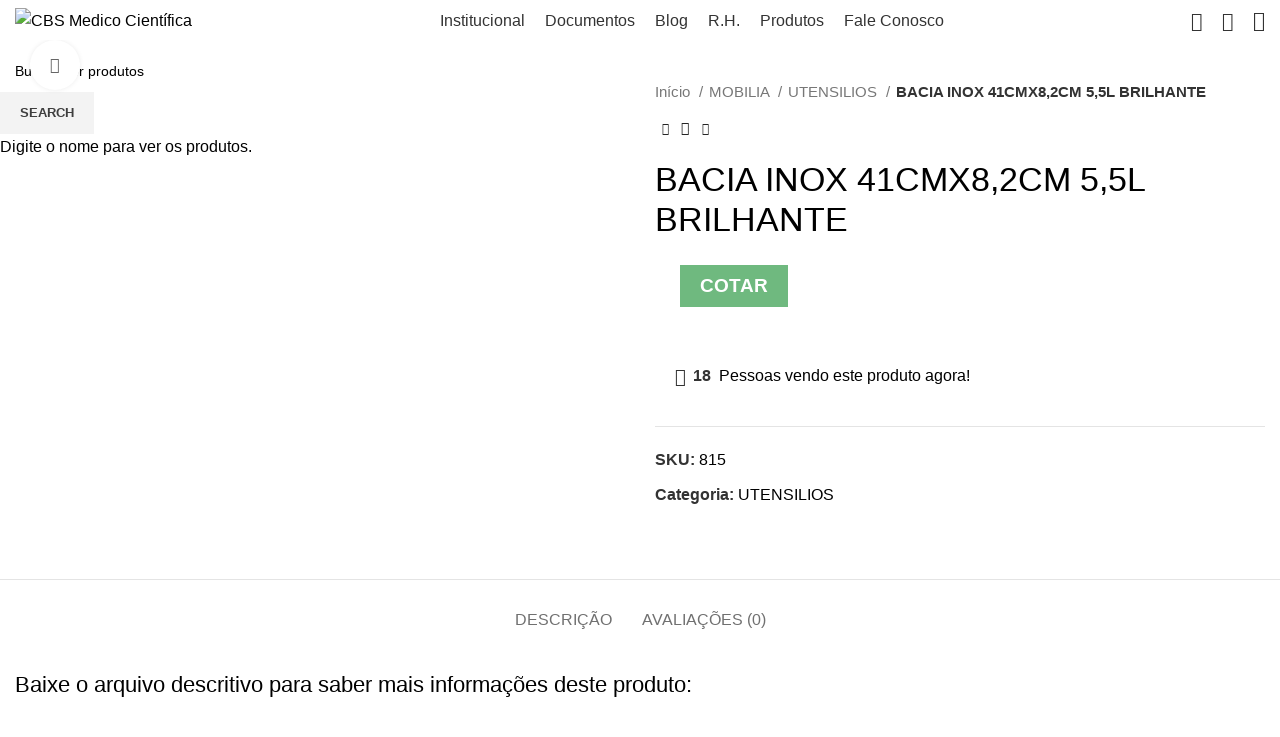

--- FILE ---
content_type: text/html; charset=UTF-8
request_url: https://cbsmed.com.br/produto/bacia-inox-41cmx82cm-55l-brilhante/
body_size: 46646
content:
<!DOCTYPE html>
<html lang="pt-BR">
<head>
	<meta charset="UTF-8">
	<link rel="profile" href="https://gmpg.org/xfn/11">
	<link rel="pingback" href="https://cbsmed.com.br/xmlrpc.php">

			<script>window.MSInputMethodContext && document.documentMode && document.write('<script src="https://cbsmed.com.br/wp-content/themes/woodmart/js/libs/ie11CustomProperties.min.js"><\/script>');</script>
		<title>BACIA INOX 41CMX8,2CM 5,5L BRILHANTE &#8211; CBS Medico Científica</title>
<meta name='robots' content='max-image-preview:large' />
	<style>img:is([sizes="auto" i], [sizes^="auto," i]) { contain-intrinsic-size: 3000px 1500px }</style>
	<link rel='dns-prefetch' href='//fonts.googleapis.com' />
<link rel='dns-prefetch' href='//www.googletagmanager.com' />
<link rel="alternate" type="application/rss+xml" title="Feed para CBS Medico Científica &raquo;" href="https://cbsmed.com.br/feed/" />
<link rel="alternate" type="application/rss+xml" title="Feed de comentários para CBS Medico Científica &raquo;" href="https://cbsmed.com.br/comments/feed/" />
<link rel="alternate" type="application/rss+xml" title="Feed de comentários para CBS Medico Científica &raquo; BACIA INOX 41CMX8,2CM 5,5L BRILHANTE" href="https://cbsmed.com.br/produto/bacia-inox-41cmx82cm-55l-brilhante/feed/" />
<link rel='stylesheet' id='bootstrap-css' href='https://cbsmed.com.br/wp-content/themes/woodmart/css/bootstrap-light.min.css?ver=7.0.3' type='text/css' media='all' />
<link rel='stylesheet' id='woodmart-style-css' href='https://cbsmed.com.br/wp-content/themes/woodmart/css/parts/base.min.css?ver=7.0.3' type='text/css' media='all' />
<link rel='stylesheet' id='wd-widget-price-filter-css' href='https://cbsmed.com.br/wp-content/themes/woodmart/css/parts/woo-widget-price-filter.min.css?ver=7.0.3' type='text/css' media='all' />
<link rel='stylesheet' id='wp-block-library-css' href='https://cbsmed.com.br/wp-includes/css/dist/block-library/style.min.css?ver=6.8.3' type='text/css' media='all' />
<style id='classic-theme-styles-inline-css' type='text/css'>
/*! This file is auto-generated */
.wp-block-button__link{color:#fff;background-color:#32373c;border-radius:9999px;box-shadow:none;text-decoration:none;padding:calc(.667em + 2px) calc(1.333em + 2px);font-size:1.125em}.wp-block-file__button{background:#32373c;color:#fff;text-decoration:none}
</style>
<style id='safe-svg-svg-icon-style-inline-css' type='text/css'>
.safe-svg-cover{text-align:center}.safe-svg-cover .safe-svg-inside{display:inline-block;max-width:100%}.safe-svg-cover svg{fill:currentColor;height:100%;max-height:100%;max-width:100%;width:100%}

</style>
<link rel='stylesheet' id='nta-css-popup-css' href='https://cbsmed.com.br/wp-content/plugins/whatsapp-for-wordpress/assets/dist/css/style.css?ver=6.8.3' type='text/css' media='all' />
<style id='global-styles-inline-css' type='text/css'>
:root{--wp--preset--aspect-ratio--square: 1;--wp--preset--aspect-ratio--4-3: 4/3;--wp--preset--aspect-ratio--3-4: 3/4;--wp--preset--aspect-ratio--3-2: 3/2;--wp--preset--aspect-ratio--2-3: 2/3;--wp--preset--aspect-ratio--16-9: 16/9;--wp--preset--aspect-ratio--9-16: 9/16;--wp--preset--color--black: #000000;--wp--preset--color--cyan-bluish-gray: #abb8c3;--wp--preset--color--white: #ffffff;--wp--preset--color--pale-pink: #f78da7;--wp--preset--color--vivid-red: #cf2e2e;--wp--preset--color--luminous-vivid-orange: #ff6900;--wp--preset--color--luminous-vivid-amber: #fcb900;--wp--preset--color--light-green-cyan: #7bdcb5;--wp--preset--color--vivid-green-cyan: #00d084;--wp--preset--color--pale-cyan-blue: #8ed1fc;--wp--preset--color--vivid-cyan-blue: #0693e3;--wp--preset--color--vivid-purple: #9b51e0;--wp--preset--gradient--vivid-cyan-blue-to-vivid-purple: linear-gradient(135deg,rgba(6,147,227,1) 0%,rgb(155,81,224) 100%);--wp--preset--gradient--light-green-cyan-to-vivid-green-cyan: linear-gradient(135deg,rgb(122,220,180) 0%,rgb(0,208,130) 100%);--wp--preset--gradient--luminous-vivid-amber-to-luminous-vivid-orange: linear-gradient(135deg,rgba(252,185,0,1) 0%,rgba(255,105,0,1) 100%);--wp--preset--gradient--luminous-vivid-orange-to-vivid-red: linear-gradient(135deg,rgba(255,105,0,1) 0%,rgb(207,46,46) 100%);--wp--preset--gradient--very-light-gray-to-cyan-bluish-gray: linear-gradient(135deg,rgb(238,238,238) 0%,rgb(169,184,195) 100%);--wp--preset--gradient--cool-to-warm-spectrum: linear-gradient(135deg,rgb(74,234,220) 0%,rgb(151,120,209) 20%,rgb(207,42,186) 40%,rgb(238,44,130) 60%,rgb(251,105,98) 80%,rgb(254,248,76) 100%);--wp--preset--gradient--blush-light-purple: linear-gradient(135deg,rgb(255,206,236) 0%,rgb(152,150,240) 100%);--wp--preset--gradient--blush-bordeaux: linear-gradient(135deg,rgb(254,205,165) 0%,rgb(254,45,45) 50%,rgb(107,0,62) 100%);--wp--preset--gradient--luminous-dusk: linear-gradient(135deg,rgb(255,203,112) 0%,rgb(199,81,192) 50%,rgb(65,88,208) 100%);--wp--preset--gradient--pale-ocean: linear-gradient(135deg,rgb(255,245,203) 0%,rgb(182,227,212) 50%,rgb(51,167,181) 100%);--wp--preset--gradient--electric-grass: linear-gradient(135deg,rgb(202,248,128) 0%,rgb(113,206,126) 100%);--wp--preset--gradient--midnight: linear-gradient(135deg,rgb(2,3,129) 0%,rgb(40,116,252) 100%);--wp--preset--font-size--small: 13px;--wp--preset--font-size--medium: 20px;--wp--preset--font-size--large: 36px;--wp--preset--font-size--x-large: 42px;--wp--preset--spacing--20: 0.44rem;--wp--preset--spacing--30: 0.67rem;--wp--preset--spacing--40: 1rem;--wp--preset--spacing--50: 1.5rem;--wp--preset--spacing--60: 2.25rem;--wp--preset--spacing--70: 3.38rem;--wp--preset--spacing--80: 5.06rem;--wp--preset--shadow--natural: 6px 6px 9px rgba(0, 0, 0, 0.2);--wp--preset--shadow--deep: 12px 12px 50px rgba(0, 0, 0, 0.4);--wp--preset--shadow--sharp: 6px 6px 0px rgba(0, 0, 0, 0.2);--wp--preset--shadow--outlined: 6px 6px 0px -3px rgba(255, 255, 255, 1), 6px 6px rgba(0, 0, 0, 1);--wp--preset--shadow--crisp: 6px 6px 0px rgba(0, 0, 0, 1);}:where(.is-layout-flex){gap: 0.5em;}:where(.is-layout-grid){gap: 0.5em;}body .is-layout-flex{display: flex;}.is-layout-flex{flex-wrap: wrap;align-items: center;}.is-layout-flex > :is(*, div){margin: 0;}body .is-layout-grid{display: grid;}.is-layout-grid > :is(*, div){margin: 0;}:where(.wp-block-columns.is-layout-flex){gap: 2em;}:where(.wp-block-columns.is-layout-grid){gap: 2em;}:where(.wp-block-post-template.is-layout-flex){gap: 1.25em;}:where(.wp-block-post-template.is-layout-grid){gap: 1.25em;}.has-black-color{color: var(--wp--preset--color--black) !important;}.has-cyan-bluish-gray-color{color: var(--wp--preset--color--cyan-bluish-gray) !important;}.has-white-color{color: var(--wp--preset--color--white) !important;}.has-pale-pink-color{color: var(--wp--preset--color--pale-pink) !important;}.has-vivid-red-color{color: var(--wp--preset--color--vivid-red) !important;}.has-luminous-vivid-orange-color{color: var(--wp--preset--color--luminous-vivid-orange) !important;}.has-luminous-vivid-amber-color{color: var(--wp--preset--color--luminous-vivid-amber) !important;}.has-light-green-cyan-color{color: var(--wp--preset--color--light-green-cyan) !important;}.has-vivid-green-cyan-color{color: var(--wp--preset--color--vivid-green-cyan) !important;}.has-pale-cyan-blue-color{color: var(--wp--preset--color--pale-cyan-blue) !important;}.has-vivid-cyan-blue-color{color: var(--wp--preset--color--vivid-cyan-blue) !important;}.has-vivid-purple-color{color: var(--wp--preset--color--vivid-purple) !important;}.has-black-background-color{background-color: var(--wp--preset--color--black) !important;}.has-cyan-bluish-gray-background-color{background-color: var(--wp--preset--color--cyan-bluish-gray) !important;}.has-white-background-color{background-color: var(--wp--preset--color--white) !important;}.has-pale-pink-background-color{background-color: var(--wp--preset--color--pale-pink) !important;}.has-vivid-red-background-color{background-color: var(--wp--preset--color--vivid-red) !important;}.has-luminous-vivid-orange-background-color{background-color: var(--wp--preset--color--luminous-vivid-orange) !important;}.has-luminous-vivid-amber-background-color{background-color: var(--wp--preset--color--luminous-vivid-amber) !important;}.has-light-green-cyan-background-color{background-color: var(--wp--preset--color--light-green-cyan) !important;}.has-vivid-green-cyan-background-color{background-color: var(--wp--preset--color--vivid-green-cyan) !important;}.has-pale-cyan-blue-background-color{background-color: var(--wp--preset--color--pale-cyan-blue) !important;}.has-vivid-cyan-blue-background-color{background-color: var(--wp--preset--color--vivid-cyan-blue) !important;}.has-vivid-purple-background-color{background-color: var(--wp--preset--color--vivid-purple) !important;}.has-black-border-color{border-color: var(--wp--preset--color--black) !important;}.has-cyan-bluish-gray-border-color{border-color: var(--wp--preset--color--cyan-bluish-gray) !important;}.has-white-border-color{border-color: var(--wp--preset--color--white) !important;}.has-pale-pink-border-color{border-color: var(--wp--preset--color--pale-pink) !important;}.has-vivid-red-border-color{border-color: var(--wp--preset--color--vivid-red) !important;}.has-luminous-vivid-orange-border-color{border-color: var(--wp--preset--color--luminous-vivid-orange) !important;}.has-luminous-vivid-amber-border-color{border-color: var(--wp--preset--color--luminous-vivid-amber) !important;}.has-light-green-cyan-border-color{border-color: var(--wp--preset--color--light-green-cyan) !important;}.has-vivid-green-cyan-border-color{border-color: var(--wp--preset--color--vivid-green-cyan) !important;}.has-pale-cyan-blue-border-color{border-color: var(--wp--preset--color--pale-cyan-blue) !important;}.has-vivid-cyan-blue-border-color{border-color: var(--wp--preset--color--vivid-cyan-blue) !important;}.has-vivid-purple-border-color{border-color: var(--wp--preset--color--vivid-purple) !important;}.has-vivid-cyan-blue-to-vivid-purple-gradient-background{background: var(--wp--preset--gradient--vivid-cyan-blue-to-vivid-purple) !important;}.has-light-green-cyan-to-vivid-green-cyan-gradient-background{background: var(--wp--preset--gradient--light-green-cyan-to-vivid-green-cyan) !important;}.has-luminous-vivid-amber-to-luminous-vivid-orange-gradient-background{background: var(--wp--preset--gradient--luminous-vivid-amber-to-luminous-vivid-orange) !important;}.has-luminous-vivid-orange-to-vivid-red-gradient-background{background: var(--wp--preset--gradient--luminous-vivid-orange-to-vivid-red) !important;}.has-very-light-gray-to-cyan-bluish-gray-gradient-background{background: var(--wp--preset--gradient--very-light-gray-to-cyan-bluish-gray) !important;}.has-cool-to-warm-spectrum-gradient-background{background: var(--wp--preset--gradient--cool-to-warm-spectrum) !important;}.has-blush-light-purple-gradient-background{background: var(--wp--preset--gradient--blush-light-purple) !important;}.has-blush-bordeaux-gradient-background{background: var(--wp--preset--gradient--blush-bordeaux) !important;}.has-luminous-dusk-gradient-background{background: var(--wp--preset--gradient--luminous-dusk) !important;}.has-pale-ocean-gradient-background{background: var(--wp--preset--gradient--pale-ocean) !important;}.has-electric-grass-gradient-background{background: var(--wp--preset--gradient--electric-grass) !important;}.has-midnight-gradient-background{background: var(--wp--preset--gradient--midnight) !important;}.has-small-font-size{font-size: var(--wp--preset--font-size--small) !important;}.has-medium-font-size{font-size: var(--wp--preset--font-size--medium) !important;}.has-large-font-size{font-size: var(--wp--preset--font-size--large) !important;}.has-x-large-font-size{font-size: var(--wp--preset--font-size--x-large) !important;}
:where(.wp-block-post-template.is-layout-flex){gap: 1.25em;}:where(.wp-block-post-template.is-layout-grid){gap: 1.25em;}
:where(.wp-block-columns.is-layout-flex){gap: 2em;}:where(.wp-block-columns.is-layout-grid){gap: 2em;}
:root :where(.wp-block-pullquote){font-size: 1.5em;line-height: 1.6;}
</style>
<link rel='stylesheet' id='sr7css-css' href='//cbsmed.com.br/wp-content/plugins/revslider/public/css/sr7.css?ver=6.7.38' type='text/css' media='all' />
<style id='woocommerce-inline-inline-css' type='text/css'>
.woocommerce form .form-row .required { visibility: visible; }
</style>
<link rel='stylesheet' id='ywctm-frontend-css' href='https://cbsmed.com.br/wp-content/plugins/yith-woocommerce-catalog-mode/assets/css/frontend.min.css?ver=2.50.0' type='text/css' media='all' />
<style id='ywctm-frontend-inline-css' type='text/css'>
form.cart button.single_add_to_cart_button, .ppc-button-wrapper, .wc-ppcp-paylater-msg__container, .widget.woocommerce.widget_shopping_cart{display: none !important}
</style>
<link rel='stylesheet' id='brands-styles-css' href='https://cbsmed.com.br/wp-content/plugins/woocommerce/assets/css/brands.css?ver=10.3.5' type='text/css' media='all' />
<link rel='stylesheet' id='yith_ywraq_frontend-css' href='https://cbsmed.com.br/wp-content/plugins/yith-woocommerce-request-a-quote-premium/assets/css/ywraq-frontend.css?ver=4.0.0' type='text/css' media='all' />
<style id='yith_ywraq_frontend-inline-css' type='text/css'>
:root {
		--ywraq_layout_button_bg_color: rgb(111,185,127);
		--ywraq_layout_button_bg_color_hover: rgb(57,126,65);
		--ywraq_layout_button_border_color: ;
		--ywraq_layout_button_border_color_hover: ;
		--ywraq_layout_button_color: #ffffff;
		--ywraq_layout_button_color_hover: #ffffff;
		
		--ywraq_checkout_button_bg_color: rgb(111,185,127);
		--ywraq_checkout_button_bg_color_hover: rgb(57,126,65);
		--ywraq_checkout_button_border_color: ;
		--ywraq_checkout_button_border_color_hover: ;
		--ywraq_checkout_button_color: #ffffff;
		--ywraq_checkout_button_color_hover: #ffffff;
		
		--ywraq_accept_button_bg_color: rgb(111,185,127);
		--ywraq_accept_button_bg_color_hover: rgb(57,126,65);
		--ywraq_accept_button_border_color: ;
		--ywraq_accept_button_border_color_hover: ;
		--ywraq_accept_button_color: #ffffff;
		--ywraq_accept_button_color_hover: #ffffff;
		
		--ywraq_reject_button_bg_color: transparent;
		--ywraq_reject_button_bg_color_hover: #CC2B2B;
		--ywraq_reject_button_border_color: #CC2B2B;
		--ywraq_reject_button_border_color_hover: #CC2B2B;
		--ywraq_reject_button_color: #CC2B2B;
		--ywraq_reject_button_color_hover: #ffffff;
		}		
.woocommerce.single-product button.single_add_to_cart_button.button {margin-right: 5px;}
	.woocommerce.single-product .product .yith-ywraq-add-to-quote {display: inline-block; vertical-align: middle;margin-top: 5px;}
	
.cart button.single_add_to_cart_button, .cart a.single_add_to_cart_button{
	                 display:none!important;
	                }
</style>
<link rel='stylesheet' id='elementor-icons-css' href='https://cbsmed.com.br/wp-content/plugins/elementor/assets/lib/eicons/css/elementor-icons.min.css?ver=5.44.0' type='text/css' media='all' />
<link rel='stylesheet' id='elementor-frontend-css' href='https://cbsmed.com.br/wp-content/plugins/elementor/assets/css/frontend.min.css?ver=3.33.1' type='text/css' media='all' />
<link rel='stylesheet' id='elementor-post-6-css' href='https://cbsmed.com.br/wp-content/uploads/elementor/css/post-6.css?ver=1763556098' type='text/css' media='all' />
<link rel='stylesheet' id='wd-widget-wd-recent-posts-css' href='https://cbsmed.com.br/wp-content/themes/woodmart/css/parts/widget-wd-recent-posts.min.css?ver=7.0.3' type='text/css' media='all' />
<link rel='stylesheet' id='wd-widget-nav-css' href='https://cbsmed.com.br/wp-content/themes/woodmart/css/parts/widget-nav.min.css?ver=7.0.3' type='text/css' media='all' />
<link rel='stylesheet' id='wd-widget-wd-layered-nav-css' href='https://cbsmed.com.br/wp-content/themes/woodmart/css/parts/woo-widget-wd-layered-nav.min.css?ver=7.0.3' type='text/css' media='all' />
<link rel='stylesheet' id='wd-woo-mod-swatches-base-css' href='https://cbsmed.com.br/wp-content/themes/woodmart/css/parts/woo-mod-swatches-base.min.css?ver=7.0.3' type='text/css' media='all' />
<link rel='stylesheet' id='wd-woo-mod-swatches-filter-css' href='https://cbsmed.com.br/wp-content/themes/woodmart/css/parts/woo-mod-swatches-filter.min.css?ver=7.0.3' type='text/css' media='all' />
<link rel='stylesheet' id='wd-widget-layered-nav-stock-status-css' href='https://cbsmed.com.br/wp-content/themes/woodmart/css/parts/woo-widget-layered-nav-stock-status.min.css?ver=7.0.3' type='text/css' media='all' />
<link rel='stylesheet' id='wd-widget-product-list-css' href='https://cbsmed.com.br/wp-content/themes/woodmart/css/parts/woo-widget-product-list.min.css?ver=7.0.3' type='text/css' media='all' />
<link rel='stylesheet' id='wd-widget-slider-price-filter-css' href='https://cbsmed.com.br/wp-content/themes/woodmart/css/parts/woo-widget-slider-price-filter.min.css?ver=7.0.3' type='text/css' media='all' />
<link rel='stylesheet' id='wd-wp-gutenberg-css' href='https://cbsmed.com.br/wp-content/themes/woodmart/css/parts/wp-gutenberg.min.css?ver=7.0.3' type='text/css' media='all' />
<link rel='stylesheet' id='wd-wpcf7-css' href='https://cbsmed.com.br/wp-content/themes/woodmart/css/parts/int-wpcf7.min.css?ver=7.0.3' type='text/css' media='all' />
<link rel='stylesheet' id='wd-revolution-slider-css' href='https://cbsmed.com.br/wp-content/themes/woodmart/css/parts/int-rev-slider.min.css?ver=7.0.3' type='text/css' media='all' />
<link rel='stylesheet' id='wd-woo-yith-req-quote-css' href='https://cbsmed.com.br/wp-content/themes/woodmart/css/parts/int-woo-yith-request-quote.min.css?ver=7.0.3' type='text/css' media='all' />
<link rel='stylesheet' id='wd-base-deprecated-css' href='https://cbsmed.com.br/wp-content/themes/woodmart/css/parts/base-deprecated.min.css?ver=7.0.3' type='text/css' media='all' />
<link rel='stylesheet' id='wd-elementor-base-css' href='https://cbsmed.com.br/wp-content/themes/woodmart/css/parts/int-elem-base.min.css?ver=7.0.3' type='text/css' media='all' />
<link rel='stylesheet' id='wd-woocommerce-base-css' href='https://cbsmed.com.br/wp-content/themes/woodmart/css/parts/woocommerce-base.min.css?ver=7.0.3' type='text/css' media='all' />
<link rel='stylesheet' id='wd-mod-star-rating-css' href='https://cbsmed.com.br/wp-content/themes/woodmart/css/parts/mod-star-rating.min.css?ver=7.0.3' type='text/css' media='all' />
<link rel='stylesheet' id='wd-woo-el-track-order-css' href='https://cbsmed.com.br/wp-content/themes/woodmart/css/parts/woo-el-track-order.min.css?ver=7.0.3' type='text/css' media='all' />
<link rel='stylesheet' id='wd-woo-gutenberg-css' href='https://cbsmed.com.br/wp-content/themes/woodmart/css/parts/woo-gutenberg.min.css?ver=7.0.3' type='text/css' media='all' />
<link rel='stylesheet' id='wd-woo-mod-quantity-css' href='https://cbsmed.com.br/wp-content/themes/woodmart/css/parts/woo-mod-quantity.min.css?ver=7.0.3' type='text/css' media='all' />
<link rel='stylesheet' id='wd-woo-single-prod-el-base-css' href='https://cbsmed.com.br/wp-content/themes/woodmart/css/parts/woo-single-prod-el-base.min.css?ver=7.0.3' type='text/css' media='all' />
<link rel='stylesheet' id='wd-woo-mod-stock-status-css' href='https://cbsmed.com.br/wp-content/themes/woodmart/css/parts/woo-mod-stock-status.min.css?ver=7.0.3' type='text/css' media='all' />
<link rel='stylesheet' id='wd-woo-mod-shop-attributes-css' href='https://cbsmed.com.br/wp-content/themes/woodmart/css/parts/woo-mod-shop-attributes.min.css?ver=7.0.3' type='text/css' media='all' />
<link rel='stylesheet' id='child-style-css' href='https://cbsmed.com.br/wp-content/themes/woodmart-child/style.css?ver=7.0.3' type='text/css' media='all' />
<link rel='stylesheet' id='wd-header-base-css' href='https://cbsmed.com.br/wp-content/themes/woodmart/css/parts/header-base.min.css?ver=7.0.3' type='text/css' media='all' />
<link rel='stylesheet' id='wd-mod-tools-css' href='https://cbsmed.com.br/wp-content/themes/woodmart/css/parts/mod-tools.min.css?ver=7.0.3' type='text/css' media='all' />
<link rel='stylesheet' id='wd-header-search-css' href='https://cbsmed.com.br/wp-content/themes/woodmart/css/parts/header-el-search.min.css?ver=7.0.3' type='text/css' media='all' />
<link rel='stylesheet' id='wd-woo-mod-login-form-css' href='https://cbsmed.com.br/wp-content/themes/woodmart/css/parts/woo-mod-login-form.min.css?ver=7.0.3' type='text/css' media='all' />
<link rel='stylesheet' id='wd-header-my-account-css' href='https://cbsmed.com.br/wp-content/themes/woodmart/css/parts/header-el-my-account.min.css?ver=7.0.3' type='text/css' media='all' />
<link rel='stylesheet' id='wd-header-elements-base-css' href='https://cbsmed.com.br/wp-content/themes/woodmart/css/parts/header-el-base.min.css?ver=7.0.3' type='text/css' media='all' />
<link rel='stylesheet' id='wd-header-cart-side-css' href='https://cbsmed.com.br/wp-content/themes/woodmart/css/parts/header-el-cart-side.min.css?ver=7.0.3' type='text/css' media='all' />
<link rel='stylesheet' id='wd-header-cart-css' href='https://cbsmed.com.br/wp-content/themes/woodmart/css/parts/header-el-cart.min.css?ver=7.0.3' type='text/css' media='all' />
<link rel='stylesheet' id='wd-widget-shopping-cart-css' href='https://cbsmed.com.br/wp-content/themes/woodmart/css/parts/woo-widget-shopping-cart.min.css?ver=7.0.3' type='text/css' media='all' />
<link rel='stylesheet' id='wd-page-title-css' href='https://cbsmed.com.br/wp-content/themes/woodmart/css/parts/page-title.min.css?ver=7.0.3' type='text/css' media='all' />
<link rel='stylesheet' id='wd-woo-single-prod-predefined-css' href='https://cbsmed.com.br/wp-content/themes/woodmart/css/parts/woo-single-prod-predefined.min.css?ver=7.0.3' type='text/css' media='all' />
<link rel='stylesheet' id='wd-woo-single-prod-and-quick-view-predefined-css' href='https://cbsmed.com.br/wp-content/themes/woodmart/css/parts/woo-single-prod-and-quick-view-predefined.min.css?ver=7.0.3' type='text/css' media='all' />
<link rel='stylesheet' id='wd-woo-single-prod-el-tabs-predefined-css' href='https://cbsmed.com.br/wp-content/themes/woodmart/css/parts/woo-single-prod-el-tabs-predefined.min.css?ver=7.0.3' type='text/css' media='all' />
<link rel='stylesheet' id='wd-woo-single-prod-el-gallery-css' href='https://cbsmed.com.br/wp-content/themes/woodmart/css/parts/woo-single-prod-el-gallery.min.css?ver=7.0.3' type='text/css' media='all' />
<link rel='stylesheet' id='wd-woo-single-prod-el-gallery-opt-thumb-left-css' href='https://cbsmed.com.br/wp-content/themes/woodmart/css/parts/woo-single-prod-el-gallery-opt-thumb-left.min.css?ver=7.0.3' type='text/css' media='all' />
<link rel='stylesheet' id='wd-owl-carousel-css' href='https://cbsmed.com.br/wp-content/themes/woodmart/css/parts/lib-owl-carousel.min.css?ver=7.0.3' type='text/css' media='all' />
<link rel='stylesheet' id='wd-photoswipe-css' href='https://cbsmed.com.br/wp-content/themes/woodmart/css/parts/lib-photoswipe.min.css?ver=7.0.3' type='text/css' media='all' />
<link rel='stylesheet' id='wd-woo-single-prod-el-navigation-css' href='https://cbsmed.com.br/wp-content/themes/woodmart/css/parts/woo-single-prod-el-navigation.min.css?ver=7.0.3' type='text/css' media='all' />
<link rel='stylesheet' id='wd-woo-opt-visits-count-css' href='https://cbsmed.com.br/wp-content/themes/woodmart/css/parts/woo-opt-visits-count.min.css?ver=7.0.3' type='text/css' media='all' />
<link rel='stylesheet' id='wd-social-icons-css' href='https://cbsmed.com.br/wp-content/themes/woodmart/css/parts/el-social-icons.min.css?ver=7.0.3' type='text/css' media='all' />
<link rel='stylesheet' id='wd-tabs-css' href='https://cbsmed.com.br/wp-content/themes/woodmart/css/parts/el-tabs.min.css?ver=7.0.3' type='text/css' media='all' />
<link rel='stylesheet' id='wd-woo-single-prod-el-tabs-opt-layout-tabs-css' href='https://cbsmed.com.br/wp-content/themes/woodmart/css/parts/woo-single-prod-el-tabs-opt-layout-tabs.min.css?ver=7.0.3' type='text/css' media='all' />
<link rel='stylesheet' id='wd-accordion-css' href='https://cbsmed.com.br/wp-content/themes/woodmart/css/parts/el-accordion.min.css?ver=7.0.3' type='text/css' media='all' />
<link rel='stylesheet' id='wd-woo-single-prod-el-reviews-css' href='https://cbsmed.com.br/wp-content/themes/woodmart/css/parts/woo-single-prod-el-reviews.min.css?ver=7.0.3' type='text/css' media='all' />
<link rel='stylesheet' id='wd-mod-comments-css' href='https://cbsmed.com.br/wp-content/themes/woodmart/css/parts/mod-comments.min.css?ver=7.0.3' type='text/css' media='all' />
<link rel='stylesheet' id='wd-product-loop-css' href='https://cbsmed.com.br/wp-content/themes/woodmart/css/parts/woo-product-loop.min.css?ver=7.0.3' type='text/css' media='all' />
<link rel='stylesheet' id='wd-product-loop-standard-css' href='https://cbsmed.com.br/wp-content/themes/woodmart/css/parts/woo-product-loop-standard.min.css?ver=7.0.3' type='text/css' media='all' />
<link rel='stylesheet' id='wd-mfp-popup-css' href='https://cbsmed.com.br/wp-content/themes/woodmart/css/parts/lib-magnific-popup.min.css?ver=7.0.3' type='text/css' media='all' />
<link rel='stylesheet' id='wd-widget-collapse-css' href='https://cbsmed.com.br/wp-content/themes/woodmart/css/parts/opt-widget-collapse.min.css?ver=7.0.3' type='text/css' media='all' />
<link rel='stylesheet' id='wd-footer-base-css' href='https://cbsmed.com.br/wp-content/themes/woodmart/css/parts/footer-base.min.css?ver=7.0.3' type='text/css' media='all' />
<link rel='stylesheet' id='wd-text-block-css' href='https://cbsmed.com.br/wp-content/themes/woodmart/css/parts/el-text-block.min.css?ver=7.0.3' type='text/css' media='all' />
<link rel='stylesheet' id='wd-list-css' href='https://cbsmed.com.br/wp-content/themes/woodmart/css/parts/el-list.min.css?ver=7.0.3' type='text/css' media='all' />
<link rel='stylesheet' id='wd-scroll-top-css' href='https://cbsmed.com.br/wp-content/themes/woodmart/css/parts/opt-scrolltotop.min.css?ver=7.0.3' type='text/css' media='all' />
<link rel='stylesheet' id='wd-wd-search-results-css' href='https://cbsmed.com.br/wp-content/themes/woodmart/css/parts/wd-search-results.min.css?ver=7.0.3' type='text/css' media='all' />
<link rel='stylesheet' id='wd-wd-search-form-css' href='https://cbsmed.com.br/wp-content/themes/woodmart/css/parts/wd-search-form.min.css?ver=7.0.3' type='text/css' media='all' />
<link rel='stylesheet' id='wd-header-my-account-sidebar-css' href='https://cbsmed.com.br/wp-content/themes/woodmart/css/parts/header-el-my-account-sidebar.min.css?ver=7.0.3' type='text/css' media='all' />
<link rel='stylesheet' id='wd-promo-popup-css' href='https://cbsmed.com.br/wp-content/themes/woodmart/css/parts/opt-promo-popup.min.css?ver=7.0.3' type='text/css' media='all' />
<link rel='stylesheet' id='wd-cookies-popup-css' href='https://cbsmed.com.br/wp-content/themes/woodmart/css/parts/opt-cookies.min.css?ver=7.0.3' type='text/css' media='all' />
<link rel='stylesheet' id='wd-header-search-fullscreen-css' href='https://cbsmed.com.br/wp-content/themes/woodmart/css/parts/header-el-search-fullscreen-general.min.css?ver=7.0.3' type='text/css' media='all' />
<link rel='stylesheet' id='wd-header-search-fullscreen-1-css' href='https://cbsmed.com.br/wp-content/themes/woodmart/css/parts/header-el-search-fullscreen-1.min.css?ver=7.0.3' type='text/css' media='all' />
<link rel='stylesheet' id='xts-style-header_675139-css' href='https://cbsmed.com.br/wp-content/uploads/2025/11/xts-header_675139-1763209617.css?ver=7.0.3' type='text/css' media='all' />
<link rel='stylesheet' id='xts-style-theme_settings_default-css' href='https://cbsmed.com.br/wp-content/uploads/2025/11/xts-theme_settings_default-1763051044.css?ver=7.0.3' type='text/css' media='all' />
<link rel='stylesheet' id='xts-google-fonts-css' href='https://fonts.googleapis.com/css?family=Quicksand%3A400%2C600%2C700%2C500&#038;ver=7.0.3' type='text/css' media='all' />
<link rel='stylesheet' id='elementor-gf-local-roboto-css' href='https://cbsmed.com.br/wp-content/uploads/elementor/google-fonts/css/roboto.css?ver=1746629176' type='text/css' media='all' />
<link rel='stylesheet' id='elementor-gf-local-robotoslab-css' href='https://cbsmed.com.br/wp-content/uploads/elementor/google-fonts/css/robotoslab.css?ver=1746629201' type='text/css' media='all' />
<script type="text/javascript" src="//cbsmed.com.br/wp-content/plugins/revslider/public/js/libs/tptools.js?ver=6.7.38" id="tp-tools-js" async="async" data-wp-strategy="async"></script>
<script type="text/javascript" src="//cbsmed.com.br/wp-content/plugins/revslider/public/js/sr7.js?ver=6.7.38" id="sr7-js" async="async" data-wp-strategy="async"></script>
<script type="text/javascript" src="https://cbsmed.com.br/wp-includes/js/jquery/jquery.min.js?ver=3.7.1" id="jquery-core-js"></script>
<script type="text/javascript" src="https://cbsmed.com.br/wp-includes/js/jquery/jquery-migrate.min.js?ver=3.4.1" id="jquery-migrate-js"></script>
<script type="text/javascript" src="https://cbsmed.com.br/wp-content/plugins/woocommerce/assets/js/jquery-blockui/jquery.blockUI.min.js?ver=2.7.0-wc.10.3.5" id="wc-jquery-blockui-js" defer="defer" data-wp-strategy="defer"></script>
<script type="text/javascript" id="wc-add-to-cart-js-extra">
/* <![CDATA[ */
var wc_add_to_cart_params = {"ajax_url":"\/wp-admin\/admin-ajax.php","wc_ajax_url":"\/?wc-ajax=%%endpoint%%","i18n_view_cart":"Ver carrinho","cart_url":"https:\/\/cbsmed.com.br\/carrinho\/","is_cart":"","cart_redirect_after_add":"no"};
/* ]]> */
</script>
<script type="text/javascript" src="https://cbsmed.com.br/wp-content/plugins/woocommerce/assets/js/frontend/add-to-cart.min.js?ver=10.3.5" id="wc-add-to-cart-js" defer="defer" data-wp-strategy="defer"></script>
<script type="text/javascript" src="https://cbsmed.com.br/wp-content/plugins/woocommerce/assets/js/zoom/jquery.zoom.min.js?ver=1.7.21-wc.10.3.5" id="wc-zoom-js" defer="defer" data-wp-strategy="defer"></script>
<script type="text/javascript" id="wc-single-product-js-extra">
/* <![CDATA[ */
var wc_single_product_params = {"i18n_required_rating_text":"Selecione uma classifica\u00e7\u00e3o","i18n_rating_options":["1 de 5 estrelas","2 de 5 estrelas","3 de 5 estrelas","4 de 5 estrelas","5 de 5 estrelas"],"i18n_product_gallery_trigger_text":"Ver galeria de imagens em tela cheia","review_rating_required":"yes","flexslider":{"rtl":false,"animation":"slide","smoothHeight":true,"directionNav":false,"controlNav":"thumbnails","slideshow":false,"animationSpeed":500,"animationLoop":false,"allowOneSlide":false},"zoom_enabled":"","zoom_options":[],"photoswipe_enabled":"","photoswipe_options":{"shareEl":false,"closeOnScroll":false,"history":false,"hideAnimationDuration":0,"showAnimationDuration":0},"flexslider_enabled":""};
/* ]]> */
</script>
<script type="text/javascript" src="https://cbsmed.com.br/wp-content/plugins/woocommerce/assets/js/frontend/single-product.min.js?ver=10.3.5" id="wc-single-product-js" defer="defer" data-wp-strategy="defer"></script>
<script type="text/javascript" src="https://cbsmed.com.br/wp-content/plugins/woocommerce/assets/js/js-cookie/js.cookie.min.js?ver=2.1.4-wc.10.3.5" id="wc-js-cookie-js" defer="defer" data-wp-strategy="defer"></script>
<script type="text/javascript" id="woocommerce-js-extra">
/* <![CDATA[ */
var woocommerce_params = {"ajax_url":"\/wp-admin\/admin-ajax.php","wc_ajax_url":"\/?wc-ajax=%%endpoint%%","i18n_password_show":"Mostrar senha","i18n_password_hide":"Ocultar senha"};
/* ]]> */
</script>
<script type="text/javascript" src="https://cbsmed.com.br/wp-content/plugins/woocommerce/assets/js/frontend/woocommerce.min.js?ver=10.3.5" id="woocommerce-js" defer="defer" data-wp-strategy="defer"></script>
<script type="text/javascript" src="https://cbsmed.com.br/wp-content/themes/woodmart/js/libs/device.min.js?ver=7.0.3" id="wd-device-library-js"></script>
<link rel="https://api.w.org/" href="https://cbsmed.com.br/wp-json/" /><link rel="alternate" title="JSON" type="application/json" href="https://cbsmed.com.br/wp-json/wp/v2/product/22995" /><link rel="EditURI" type="application/rsd+xml" title="RSD" href="https://cbsmed.com.br/xmlrpc.php?rsd" />
<meta name="generator" content="WordPress 6.8.3" />
<meta name="generator" content="WooCommerce 10.3.5" />
<link rel="canonical" href="https://cbsmed.com.br/produto/bacia-inox-41cmx82cm-55l-brilhante/" />
<link rel='shortlink' href='https://cbsmed.com.br/?p=22995' />
<link rel="alternate" title="oEmbed (JSON)" type="application/json+oembed" href="https://cbsmed.com.br/wp-json/oembed/1.0/embed?url=https%3A%2F%2Fcbsmed.com.br%2Fproduto%2Fbacia-inox-41cmx82cm-55l-brilhante%2F" />
<link rel="alternate" title="oEmbed (XML)" type="text/xml+oembed" href="https://cbsmed.com.br/wp-json/oembed/1.0/embed?url=https%3A%2F%2Fcbsmed.com.br%2Fproduto%2Fbacia-inox-41cmx82cm-55l-brilhante%2F&#038;format=xml" />
<meta name="cdp-version" content="1.5.0" /><meta name="generator" content="Site Kit by Google 1.166.0" />					<meta name="viewport" content="width=device-width, initial-scale=1.0, maximum-scale=1.0, user-scalable=no">
										<noscript><style>.woocommerce-product-gallery{ opacity: 1 !important; }</style></noscript>
	<meta name="generator" content="Elementor 3.33.1; features: additional_custom_breakpoints; settings: css_print_method-external, google_font-enabled, font_display-swap">
			<style>
				.e-con.e-parent:nth-of-type(n+4):not(.e-lazyloaded):not(.e-no-lazyload),
				.e-con.e-parent:nth-of-type(n+4):not(.e-lazyloaded):not(.e-no-lazyload) * {
					background-image: none !important;
				}
				@media screen and (max-height: 1024px) {
					.e-con.e-parent:nth-of-type(n+3):not(.e-lazyloaded):not(.e-no-lazyload),
					.e-con.e-parent:nth-of-type(n+3):not(.e-lazyloaded):not(.e-no-lazyload) * {
						background-image: none !important;
					}
				}
				@media screen and (max-height: 640px) {
					.e-con.e-parent:nth-of-type(n+2):not(.e-lazyloaded):not(.e-no-lazyload),
					.e-con.e-parent:nth-of-type(n+2):not(.e-lazyloaded):not(.e-no-lazyload) * {
						background-image: none !important;
					}
				}
			</style>
			<link rel="preconnect" href="https://fonts.googleapis.com">
<link rel="preconnect" href="https://fonts.gstatic.com/" crossorigin>
<meta name="generator" content="Powered by Slider Revolution 6.7.38 - responsive, Mobile-Friendly Slider Plugin for WordPress with comfortable drag and drop interface." />
<link rel="icon" href="https://cbsmed.com.br/wp-content/uploads/2025/11/cropped-grafismo-C-32x32.png" sizes="32x32" />
<link rel="icon" href="https://cbsmed.com.br/wp-content/uploads/2025/11/cropped-grafismo-C-192x192.png" sizes="192x192" />
<link rel="apple-touch-icon" href="https://cbsmed.com.br/wp-content/uploads/2025/11/cropped-grafismo-C-180x180.png" />
<meta name="msapplication-TileImage" content="https://cbsmed.com.br/wp-content/uploads/2025/11/cropped-grafismo-C-270x270.png" />
<script>
	window._tpt			??= {};
	window.SR7			??= {};
	_tpt.R				??= {};
	_tpt.R.fonts		??= {};
	_tpt.R.fonts.customFonts??= {};
	SR7.devMode			=  false;
	SR7.F 				??= {};
	SR7.G				??= {};
	SR7.LIB				??= {};
	SR7.E				??= {};
	SR7.E.gAddons		??= {};
	SR7.E.php 			??= {};
	SR7.E.nonce			= 'a66ea9bd94';
	SR7.E.ajaxurl		= 'https://cbsmed.com.br/wp-admin/admin-ajax.php';
	SR7.E.resturl		= 'https://cbsmed.com.br/wp-json/';
	SR7.E.slug_path		= 'revslider/revslider.php';
	SR7.E.slug			= 'revslider';
	SR7.E.plugin_url	= 'https://cbsmed.com.br/wp-content/plugins/revslider/';
	SR7.E.wp_plugin_url = 'https://cbsmed.com.br/wp-content/plugins/';
	SR7.E.revision		= '6.7.38';
	SR7.E.fontBaseUrl	= '';
	SR7.G.breakPoints 	= [1240,1024,778,480];
	SR7.G.fSUVW 		= false;
	SR7.E.modules 		= ['module','page','slide','layer','draw','animate','srtools','canvas','defaults','carousel','navigation','media','modifiers','migration'];
	SR7.E.libs 			= ['WEBGL'];
	SR7.E.css 			= ['csslp','cssbtns','cssfilters','cssnav','cssmedia'];
	SR7.E.resources		= {};
	SR7.E.ytnc			= false;
	SR7.JSON			??= {};
/*! Slider Revolution 7.0 - Page Processor */
!function(){"use strict";window.SR7??={},window._tpt??={},SR7.version="Slider Revolution 6.7.16",_tpt.getMobileZoom=()=>_tpt.is_mobile?document.documentElement.clientWidth/window.innerWidth:1,_tpt.getWinDim=function(t){_tpt.screenHeightWithUrlBar??=window.innerHeight;let e=SR7.F?.modal?.visible&&SR7.M[SR7.F.module.getIdByAlias(SR7.F.modal.requested)];_tpt.scrollBar=window.innerWidth!==document.documentElement.clientWidth||e&&window.innerWidth!==e.c.module.clientWidth,_tpt.winW=_tpt.getMobileZoom()*window.innerWidth-(_tpt.scrollBar||"prepare"==t?_tpt.scrollBarW??_tpt.mesureScrollBar():0),_tpt.winH=_tpt.getMobileZoom()*window.innerHeight,_tpt.winWAll=document.documentElement.clientWidth},_tpt.getResponsiveLevel=function(t,e){return SR7.G.fSUVW?_tpt.closestGE(t,window.innerWidth):_tpt.closestGE(t,_tpt.winWAll)},_tpt.mesureScrollBar=function(){let t=document.createElement("div");return t.className="RSscrollbar-measure",t.style.width="100px",t.style.height="100px",t.style.overflow="scroll",t.style.position="absolute",t.style.top="-9999px",document.body.appendChild(t),_tpt.scrollBarW=t.offsetWidth-t.clientWidth,document.body.removeChild(t),_tpt.scrollBarW},_tpt.loadCSS=async function(t,e,s){return s?_tpt.R.fonts.required[e].status=1:(_tpt.R[e]??={},_tpt.R[e].status=1),new Promise(((i,n)=>{if(_tpt.isStylesheetLoaded(t))s?_tpt.R.fonts.required[e].status=2:_tpt.R[e].status=2,i();else{const o=document.createElement("link");o.rel="stylesheet";let l="text",r="css";o["type"]=l+"/"+r,o.href=t,o.onload=()=>{s?_tpt.R.fonts.required[e].status=2:_tpt.R[e].status=2,i()},o.onerror=()=>{s?_tpt.R.fonts.required[e].status=3:_tpt.R[e].status=3,n(new Error(`Failed to load CSS: ${t}`))},document.head.appendChild(o)}}))},_tpt.addContainer=function(t){const{tag:e="div",id:s,class:i,datas:n,textContent:o,iHTML:l}=t,r=document.createElement(e);if(s&&""!==s&&(r.id=s),i&&""!==i&&(r.className=i),n)for(const[t,e]of Object.entries(n))"style"==t?r.style.cssText=e:r.setAttribute(`data-${t}`,e);return o&&(r.textContent=o),l&&(r.innerHTML=l),r},_tpt.collector=function(){return{fragment:new DocumentFragment,add(t){var e=_tpt.addContainer(t);return this.fragment.appendChild(e),e},append(t){t.appendChild(this.fragment)}}},_tpt.isStylesheetLoaded=function(t){let e=t.split("?")[0];return Array.from(document.querySelectorAll('link[rel="stylesheet"], link[rel="preload"]')).some((t=>t.href.split("?")[0]===e))},_tpt.preloader={requests:new Map,preloaderTemplates:new Map,show:function(t,e){if(!e||!t)return;const{type:s,color:i}=e;if(s<0||"off"==s)return;const n=`preloader_${s}`;let o=this.preloaderTemplates.get(n);o||(o=this.build(s,i),this.preloaderTemplates.set(n,o)),this.requests.has(t)||this.requests.set(t,{count:0});const l=this.requests.get(t);clearTimeout(l.timer),l.count++,1===l.count&&(l.timer=setTimeout((()=>{l.preloaderClone=o.cloneNode(!0),l.anim&&l.anim.kill(),void 0!==_tpt.gsap?l.anim=_tpt.gsap.fromTo(l.preloaderClone,1,{opacity:0},{opacity:1}):l.preloaderClone.classList.add("sr7-fade-in"),t.appendChild(l.preloaderClone)}),150))},hide:function(t){if(!this.requests.has(t))return;const e=this.requests.get(t);e.count--,e.count<0&&(e.count=0),e.anim&&e.anim.kill(),0===e.count&&(clearTimeout(e.timer),e.preloaderClone&&(e.preloaderClone.classList.remove("sr7-fade-in"),e.anim=_tpt.gsap.to(e.preloaderClone,.3,{opacity:0,onComplete:function(){e.preloaderClone.remove()}})))},state:function(t){if(!this.requests.has(t))return!1;return this.requests.get(t).count>0},build:(t,e="#ffffff",s="")=>{if(t<0||"off"===t)return null;const i=parseInt(t);if(t="prlt"+i,isNaN(i))return null;if(_tpt.loadCSS(SR7.E.plugin_url+"public/css/preloaders/t"+i+".css","preloader_"+t),isNaN(i)||i<6){const n=`background-color:${e}`,o=1===i||2==i?n:"",l=3===i||4==i?n:"",r=_tpt.collector();["dot1","dot2","bounce1","bounce2","bounce3"].forEach((t=>r.add({tag:"div",class:t,datas:{style:l}})));const d=_tpt.addContainer({tag:"sr7-prl",class:`${t} ${s}`,datas:{style:o}});return r.append(d),d}{let n={};if(7===i){let t;e.startsWith("#")?(t=e.replace("#",""),t=`rgba(${parseInt(t.substring(0,2),16)}, ${parseInt(t.substring(2,4),16)}, ${parseInt(t.substring(4,6),16)}, `):e.startsWith("rgb")&&(t=e.slice(e.indexOf("(")+1,e.lastIndexOf(")")).split(",").map((t=>t.trim())),t=`rgba(${t[0]}, ${t[1]}, ${t[2]}, `),t&&(n.style=`border-top-color: ${t}0.65); border-bottom-color: ${t}0.15); border-left-color: ${t}0.65); border-right-color: ${t}0.15)`)}else 12===i&&(n.style=`background:${e}`);const o=[10,0,4,2,5,9,0,4,4,2][i-6],l=_tpt.collector(),r=l.add({tag:"div",class:"sr7-prl-inner",datas:n});Array.from({length:o}).forEach((()=>r.appendChild(l.add({tag:"span",datas:{style:`background:${e}`}}))));const d=_tpt.addContainer({tag:"sr7-prl",class:`${t} ${s}`});return l.append(d),d}}},SR7.preLoader={show:(t,e)=>{"off"!==(SR7.M[t]?.settings?.pLoader?.type??"off")&&_tpt.preloader.show(e||SR7.M[t].c.module,SR7.M[t]?.settings?.pLoader??{color:"#fff",type:10})},hide:(t,e)=>{"off"!==(SR7.M[t]?.settings?.pLoader?.type??"off")&&_tpt.preloader.hide(e||SR7.M[t].c.module)},state:(t,e)=>_tpt.preloader.state(e||SR7.M[t].c.module)},_tpt.prepareModuleHeight=function(t){window.SR7.M??={},window.SR7.M[t.id]??={},"ignore"==t.googleFont&&(SR7.E.ignoreGoogleFont=!0);let e=window.SR7.M[t.id];if(null==_tpt.scrollBarW&&_tpt.mesureScrollBar(),e.c??={},e.states??={},e.settings??={},e.settings.size??={},t.fixed&&(e.settings.fixed=!0),e.c.module=document.querySelector("sr7-module#"+t.id),e.c.adjuster=e.c.module.getElementsByTagName("sr7-adjuster")[0],e.c.content=e.c.module.getElementsByTagName("sr7-content")[0],"carousel"==t.type&&(e.c.carousel=e.c.content.getElementsByTagName("sr7-carousel")[0]),null==e.c.module||null==e.c.module)return;t.plType&&t.plColor&&(e.settings.pLoader={type:t.plType,color:t.plColor}),void 0===t.plType||"off"===t.plType||SR7.preLoader.state(t.id)&&SR7.preLoader.state(t.id,e.c.module)||SR7.preLoader.show(t.id,e.c.module),_tpt.winW||_tpt.getWinDim("prepare"),_tpt.getWinDim();let s=""+e.c.module.dataset?.modal;"modal"==s||"true"==s||"undefined"!==s&&"false"!==s||(e.settings.size.fullWidth=t.size.fullWidth,e.LEV??=_tpt.getResponsiveLevel(window.SR7.G.breakPoints,t.id),t.vpt=_tpt.fillArray(t.vpt,5),e.settings.vPort=t.vpt[e.LEV],void 0!==t.el&&"720"==t.el[4]&&t.gh[4]!==t.el[4]&&"960"==t.el[3]&&t.gh[3]!==t.el[3]&&"768"==t.el[2]&&t.gh[2]!==t.el[2]&&delete t.el,e.settings.size.height=null==t.el||null==t.el[e.LEV]||0==t.el[e.LEV]||"auto"==t.el[e.LEV]?_tpt.fillArray(t.gh,5,-1):_tpt.fillArray(t.el,5,-1),e.settings.size.width=_tpt.fillArray(t.gw,5,-1),e.settings.size.minHeight=_tpt.fillArray(t.mh??[0],5,-1),e.cacheSize={fullWidth:e.settings.size?.fullWidth,fullHeight:e.settings.size?.fullHeight},void 0!==t.off&&(t.off?.t&&(e.settings.size.m??={})&&(e.settings.size.m.t=t.off.t),t.off?.b&&(e.settings.size.m??={})&&(e.settings.size.m.b=t.off.b),t.off?.l&&(e.settings.size.p??={})&&(e.settings.size.p.l=t.off.l),t.off?.r&&(e.settings.size.p??={})&&(e.settings.size.p.r=t.off.r),e.offsetPrepared=!0),_tpt.updatePMHeight(t.id,t,!0))},_tpt.updatePMHeight=(t,e,s)=>{let i=SR7.M[t];var n=i.settings.size.fullWidth?_tpt.winW:i.c.module.parentNode.offsetWidth;n=0===n||isNaN(n)?_tpt.winW:n;let o=i.settings.size.width[i.LEV]||i.settings.size.width[i.LEV++]||i.settings.size.width[i.LEV--]||n,l=i.settings.size.height[i.LEV]||i.settings.size.height[i.LEV++]||i.settings.size.height[i.LEV--]||0,r=i.settings.size.minHeight[i.LEV]||i.settings.size.minHeight[i.LEV++]||i.settings.size.minHeight[i.LEV--]||0;if(l="auto"==l?0:l,l=parseInt(l),"carousel"!==e.type&&(n-=parseInt(e.onw??0)||0),i.MP=!i.settings.size.fullWidth&&n<o||_tpt.winW<o?Math.min(1,n/o):1,e.size.fullScreen||e.size.fullHeight){let t=parseInt(e.fho)||0,s=(""+e.fho).indexOf("%")>-1;e.newh=_tpt.winH-(s?_tpt.winH*t/100:t)}else e.newh=i.MP*Math.max(l,r);if(e.newh+=(parseInt(e.onh??0)||0)+(parseInt(e.carousel?.pt)||0)+(parseInt(e.carousel?.pb)||0),void 0!==e.slideduration&&(e.newh=Math.max(e.newh,parseInt(e.slideduration)/3)),e.shdw&&_tpt.buildShadow(e.id,e),i.c.adjuster.style.height=e.newh+"px",i.c.module.style.height=e.newh+"px",i.c.content.style.height=e.newh+"px",i.states.heightPrepared=!0,i.dims??={},i.dims.moduleRect=i.c.module.getBoundingClientRect(),i.c.content.style.left="-"+i.dims.moduleRect.left+"px",!i.settings.size.fullWidth)return s&&requestAnimationFrame((()=>{n!==i.c.module.parentNode.offsetWidth&&_tpt.updatePMHeight(e.id,e)})),void _tpt.bgStyle(e.id,e,window.innerWidth==_tpt.winW,!0);_tpt.bgStyle(e.id,e,window.innerWidth==_tpt.winW,!0),requestAnimationFrame((function(){s&&requestAnimationFrame((()=>{n!==i.c.module.parentNode.offsetWidth&&_tpt.updatePMHeight(e.id,e)}))})),i.earlyResizerFunction||(i.earlyResizerFunction=function(){requestAnimationFrame((function(){_tpt.getWinDim(),_tpt.moduleDefaults(e.id,e),_tpt.updateSlideBg(t,!0)}))},window.addEventListener("resize",i.earlyResizerFunction))},_tpt.buildShadow=function(t,e){let s=SR7.M[t];null==s.c.shadow&&(s.c.shadow=document.createElement("sr7-module-shadow"),s.c.shadow.classList.add("sr7-shdw-"+e.shdw),s.c.content.appendChild(s.c.shadow))},_tpt.bgStyle=async(t,e,s,i,n)=>{const o=SR7.M[t];if((e=e??o.settings).fixed&&!o.c.module.classList.contains("sr7-top-fixed")&&(o.c.module.classList.add("sr7-top-fixed"),o.c.module.style.position="fixed",o.c.module.style.width="100%",o.c.module.style.top="0px",o.c.module.style.left="0px",o.c.module.style.pointerEvents="none",o.c.module.style.zIndex=5e3,o.c.content.style.pointerEvents="none"),null==o.c.bgcanvas){let t=document.createElement("sr7-module-bg"),l=!1;if("string"==typeof e?.bg?.color&&e?.bg?.color.includes("{"))if(_tpt.gradient&&_tpt.gsap)e.bg.color=_tpt.gradient.convert(e.bg.color);else try{let t=JSON.parse(e.bg.color);(t?.orig||t?.string)&&(e.bg.color=JSON.parse(e.bg.color))}catch(t){return}let r="string"==typeof e?.bg?.color?e?.bg?.color||"transparent":e?.bg?.color?.string??e?.bg?.color?.orig??e?.bg?.color?.color??"transparent";if(t.style["background"+(String(r).includes("grad")?"":"Color")]=r,("transparent"!==r||n)&&(l=!0),o.offsetPrepared&&(t.style.visibility="hidden"),e?.bg?.image?.src&&(t.style.backgroundImage=`url(${e?.bg?.image.src})`,t.style.backgroundSize=""==(e.bg.image?.size??"")?"cover":e.bg.image.size,t.style.backgroundPosition=e.bg.image.position,t.style.backgroundRepeat=""==e.bg.image.repeat||null==e.bg.image.repeat?"no-repeat":e.bg.image.repeat,l=!0),!l)return;o.c.bgcanvas=t,e.size.fullWidth?t.style.width=_tpt.winW-(s&&_tpt.winH<document.body.offsetHeight?_tpt.scrollBarW:0)+"px":i&&(t.style.width=o.c.module.offsetWidth+"px"),e.sbt?.use?o.c.content.appendChild(o.c.bgcanvas):o.c.module.appendChild(o.c.bgcanvas)}o.c.bgcanvas.style.height=void 0!==e.newh?e.newh+"px":("carousel"==e.type?o.dims.module.h:o.dims.content.h)+"px",o.c.bgcanvas.style.left=!s&&e.sbt?.use||o.c.bgcanvas.closest("SR7-CONTENT")?"0px":"-"+(o?.dims?.moduleRect?.left??0)+"px"},_tpt.updateSlideBg=function(t,e){const s=SR7.M[t];let i=s.settings;s?.c?.bgcanvas&&(i.size.fullWidth?s.c.bgcanvas.style.width=_tpt.winW-(e&&_tpt.winH<document.body.offsetHeight?_tpt.scrollBarW:0)+"px":preparing&&(s.c.bgcanvas.style.width=s.c.module.offsetWidth+"px"))},_tpt.moduleDefaults=(t,e)=>{let s=SR7.M[t];null!=s&&null!=s.c&&null!=s.c.module&&(s.dims??={},s.dims.moduleRect=s.c.module.getBoundingClientRect(),s.c.content.style.left="-"+s.dims.moduleRect.left+"px",s.c.content.style.width=_tpt.winW-_tpt.scrollBarW+"px","carousel"==e.type&&(s.c.module.style.overflow="visible"),_tpt.bgStyle(t,e,window.innerWidth==_tpt.winW))},_tpt.getOffset=t=>{var e=t.getBoundingClientRect(),s=window.pageXOffset||document.documentElement.scrollLeft,i=window.pageYOffset||document.documentElement.scrollTop;return{top:e.top+i,left:e.left+s}},_tpt.fillArray=function(t,e){let s,i;t=Array.isArray(t)?t:[t];let n=Array(e),o=t.length;for(i=0;i<t.length;i++)n[i+(e-o)]=t[i],null==s&&"#"!==t[i]&&(s=t[i]);for(let t=0;t<e;t++)void 0!==n[t]&&"#"!=n[t]||(n[t]=s),s=n[t];return n},_tpt.closestGE=function(t,e){let s=Number.MAX_VALUE,i=-1;for(let n=0;n<t.length;n++)t[n]-1>=e&&t[n]-1-e<s&&(s=t[n]-1-e,i=n);return++i}}();</script>
<style>
		
		</style></head>

<body data-rsssl=1 class="wp-singular product-template-default single single-product postid-22995 wp-theme-woodmart wp-child-theme-woodmart-child theme-woodmart woocommerce woocommerce-page woocommerce-no-js wrapper-full-width  woodmart-product-design-default catalog-mode-on categories-accordion-on woodmart-archive-shop woodmart-ajax-shop-on offcanvas-sidebar-mobile offcanvas-sidebar-tablet elementor-default elementor-kit-6">
			<script type="text/javascript" id="wd-flicker-fix">// Flicker fix.</script>	
	
	<div class="website-wrapper">
									<header class="whb-header whb-header_675139 whb-sticky-shadow whb-scroll-stick whb-sticky-real whb-hide-on-scroll whb-custom-header">
					<div class="whb-main-header">
	
<div class="whb-row whb-general-header whb-sticky-row whb-without-bg whb-without-border whb-color-dark whb-flex-flex-middle">
	<div class="container">
		<div class="whb-flex-row whb-general-header-inner">
			<div class="whb-column whb-col-left whb-visible-lg">
	<div class="site-logo wd-switch-logo">
	<a href="https://cbsmed.com.br/" class="wd-logo wd-main-logo" rel="home">
		<img src="https://cbsmed.com.br/wp-content/uploads/2025/11/logosite3.svg" alt="CBS Medico Científica" style="max-width: 192px;" />	</a>
					<a href="https://cbsmed.com.br/" class="wd-logo wd-sticky-logo" rel="home">
			<img src="https://cbsmed.com.br/wp-content/uploads/2025/11/lgrl01.bmp.svg" alt="CBS Medico Científica" style="max-width: 192px;" />		</a>
	</div>
</div>
<div class="whb-column whb-col-center whb-visible-lg">
	<div class="wd-header-nav wd-header-main-nav text-center wd-design-1" role="navigation" aria-label="Main navigation">
	<ul id="menu-main-navigation" class="menu wd-nav wd-nav-main wd-style-default wd-gap-s"><li id="menu-item-8441" class="menu-item menu-item-type-custom menu-item-object-custom menu-item-has-children menu-item-8441 item-level-0 menu-simple-dropdown wd-event-hover" ><a class="woodmart-nav-link"><span class="nav-link-text">Institucional</span></a><div class="color-scheme-dark wd-design-default wd-dropdown-menu wd-dropdown"><div class="container">
<ul class="wd-sub-menu color-scheme-dark">
	<li id="menu-item-8411" class="menu-item menu-item-type-post_type menu-item-object-page menu-item-8411 item-level-1 wd-event-hover" ><a href="https://cbsmed.com.br/sobre-nos/" class="woodmart-nav-link">Sobre a CBS</a></li>
	<li id="menu-item-35518" class="menu-item menu-item-type-post_type menu-item-object-page menu-item-35518 item-level-1 wd-event-hover" ><a href="https://cbsmed.com.br/quem-somos/" class="woodmart-nav-link">Quem Somos</a></li>
	<li id="menu-item-35490" class="menu-item menu-item-type-taxonomy menu-item-object-category menu-item-35490 item-level-1 wd-event-hover" ><a href="https://cbsmed.com.br/category/eventos/" class="woodmart-nav-link">Eventos</a></li>
	<li id="menu-item-35622" class="menu-item menu-item-type-custom menu-item-object-custom menu-item-has-children menu-item-35622 item-level-1 wd-event-hover" ><a class="woodmart-nav-link">Código de Conduta</a>
	<ul class="sub-sub-menu wd-dropdown">
		<li id="menu-item-35621" class="menu-item menu-item-type-post_type menu-item-object-page menu-item-35621 item-level-2 wd-event-hover" ><a href="https://cbsmed.com.br/codigo-de-conduta/" class="woodmart-nav-link">Código de Conduta</a></li>
		<li id="menu-item-35623" class="menu-item menu-item-type-custom menu-item-object-custom menu-item-35623 item-level-2 wd-event-hover" ><a href="https://cbsmed.com.br/lgpd/" class="woodmart-nav-link">LGPD</a></li>
	</ul>
</li>
</ul>
</div>
</div>
</li>
<li id="menu-item-44383" class="menu-item menu-item-type-custom menu-item-object-custom menu-item-44383 item-level-0 menu-simple-dropdown wd-event-hover" ><a href="/cbsmed/documentos" class="woodmart-nav-link"><span class="nav-link-text">Documentos</span></a></li>
<li id="menu-item-8400" class="menu-item menu-item-type-post_type menu-item-object-page menu-item-8400 item-level-0 menu-mega-dropdown wd-event-hover dropdown-load-ajax dropdown-with-height" style="--wd-dropdown-height: 405px;--wd-dropdown-width: 800px;"><a href="https://cbsmed.com.br/blog/" class="woodmart-nav-link"><span class="nav-link-text">Blog</span></a></li>
<li id="menu-item-8444" class="menu-item menu-item-type-custom menu-item-object-custom menu-item-8444 item-level-0 menu-simple-dropdown wd-event-hover" ><a href="https://cbsmed.com.br/rh/" class="woodmart-nav-link"><span class="nav-link-text">R.H.</span></a></li>
<li id="menu-item-8443" class="menu-item menu-item-type-custom menu-item-object-custom menu-item-8443 item-level-0 menu-simple-dropdown wd-event-hover" ><a href="https://cbsmed.com.br/produtos/" class="woodmart-nav-link"><span class="nav-link-text">Produtos</span></a></li>
<li id="menu-item-22094" class="menu-item menu-item-type-post_type menu-item-object-page menu-item-22094 item-level-0 menu-simple-dropdown wd-event-hover" ><a href="https://cbsmed.com.br/contact-us/" class="woodmart-nav-link"><span class="nav-link-text">Fale Conosco</span></a></li>
</ul></div><!--END MAIN-NAV-->
</div>
<div class="whb-column whb-col-right whb-visible-lg">
	<div class="wd-header-search wd-tools-element wd-design-1 wd-display-full-screen" title="Search">
	<a href="javascript:void(0);" aria-label="Search">
		<span class="wd-tools-icon">
					</span>
	</a>
	</div>
<div class="wd-header-my-account wd-tools-element wd-event-hover  wd-design-1 wd-account-style-icon login-side-opener">
			<a href="https://cbsmed.com.br/minha-conta/" title="My account">
			<span class="wd-tools-icon">
							</span>
			<span class="wd-tools-text">
				Login / Register			</span>
		</a>

			</div>

<div class="wd-header-wishlist wd-tools-element wd-style-icon wd-design-2" title="My Wishlist">
	<a href="https://cbsmed.com.br/wishlist/">
		<span class="wd-tools-icon">
			
					</span>
		<span class="wd-tools-text">
			Wishlist		</span>
	</a>
</div>
</div>
<div class="whb-column whb-mobile-left whb-hidden-lg">
	<div class="wd-tools-element wd-header-mobile-nav wd-style-text wd-design-1">
	<a href="#" rel="nofollow" aria-label="Open mobile menu">
		<span class="wd-tools-icon">
					</span>
	
		<span class="wd-tools-text">Menu</span>
	</a>
</div><!--END wd-header-mobile-nav--></div>
<div class="whb-column whb-mobile-center whb-hidden-lg">
	<div class="site-logo wd-switch-logo">
	<a href="https://cbsmed.com.br/" class="wd-logo wd-main-logo" rel="home">
		<img src="https://cbsmed.com.br/wp-content/uploads/2025/11/lgrl01.bmp.svg" alt="CBS Medico Científica" style="max-width: 138px;" />	</a>
					<a href="https://cbsmed.com.br/" class="wd-logo wd-sticky-logo" rel="home">
			<img src="https://cbsmed.com.br/wp-content/uploads/2025/11/lgrl01.bmp.svg" alt="CBS Medico Científica" style="max-width: 148px;" />		</a>
	</div>
</div>
<div class="whb-column whb-mobile-right whb-hidden-lg">
	
<div class="wd-header-cart wd-tools-element wd-design-5 cart-widget-opener">
	<a href="https://cbsmed.com.br/carrinho/" title="Shopping cart">
		<span class="wd-tools-icon wd-icon-alt">
												<span class="wd-cart-number wd-tools-count">0 <span>items</span></span>
							</span>
		<span class="wd-tools-text">
			
			<span class="subtotal-divider">/</span>
					<span class="wd-cart-subtotal"><span class="woocommerce-Price-amount amount"><bdi><span class="woocommerce-Price-currencySymbol">&#36;</span>0.00</bdi></span></span>
				</span>
	</a>
	</div>
</div>
		</div>
	</div>
</div>
</div>
				</header>
			
								<div class="main-page-wrapper">
		
								
		<!-- MAIN CONTENT AREA -->
				<div class="container-fluid">
			<div class="row content-layout-wrapper align-items-start">
				
	<div class="site-content shop-content-area col-12 breadcrumbs-location-summary wd-builder-off" role="main">
	
		

<div class="container">
	</div>


<div id="product-22995" class="single-product-page single-product-content product-design-default tabs-location-standard tabs-type-tabs meta-location-add_to_cart reviews-location-tabs product-no-bg product type-product post-22995 status-publish first instock product_cat-utensilios has-post-thumbnail shipping-taxable product-type-simple">

	<div class="container">

		<div class="woocommerce-notices-wrapper"></div>
		<div class="row product-image-summary-wrap">
			<div class="product-image-summary col-lg-12 col-12 col-md-12">
				<div class="row product-image-summary-inner">
					<div class="col-lg-6 col-12 col-md-6 product-images" >
						<div class="product-images-inner">
							<div class="woocommerce-product-gallery woocommerce-product-gallery--with-images woocommerce-product-gallery--columns-4 images  images row align-items-start thumbs-position-left image-action-zoom" style="opacity: 0; transition: opacity .25s ease-in-out;">
	
	<div class="col-lg-9 order-lg-last">
		
		<figure class="woocommerce-product-gallery__wrapper owl-items-lg-1 owl-items-md-1 owl-items-sm-1 owl-items-xs-1 owl-carousel">
			<div class="product-image-wrap"><figure data-thumb="https://cbsmed.com.br/wp-content/uploads/2022/11/000815-150x150.jpg" class="woocommerce-product-gallery__image"><a data-elementor-open-lightbox="no" href="https://cbsmed.com.br/wp-content/uploads/2022/11/000815.jpg"><img fetchpriority="high" width="700" height="702" src="https://cbsmed.com.br/wp-content/uploads/2022/11/000815-700x702.jpg" class="wp-post-image wp-post-image" alt="" title="000815" data-caption="" data-src="https://cbsmed.com.br/wp-content/uploads/2022/11/000815.jpg" data-large_image="https://cbsmed.com.br/wp-content/uploads/2022/11/000815.jpg" data-large_image_width="709" data-large_image_height="711" decoding="async" srcset="https://cbsmed.com.br/wp-content/uploads/2022/11/000815-700x702.jpg 700w, https://cbsmed.com.br/wp-content/uploads/2022/11/000815-299x300.jpg 299w, https://cbsmed.com.br/wp-content/uploads/2022/11/000815-150x150.jpg 150w, https://cbsmed.com.br/wp-content/uploads/2022/11/000815-430x431.jpg 430w, https://cbsmed.com.br/wp-content/uploads/2022/11/000815.jpg 709w" sizes="(max-width: 700px) 100vw, 700px" /></a></figure></div>
					</figure>

					<div class="product-additional-galleries">
					<div class="wd-show-product-gallery-wrap wd-action-btn wd-style-icon-bg-text wd-gallery-btn"><a href="#" rel="nofollow" class="woodmart-show-product-gallery"><span>Click to enlarge</span></a></div>
					</div>
			</div>

					<div class="col-lg-3 order-lg-first">
			<div class="thumbnails owl-items-sm-3 owl-items-xs-3"></div>
		</div>
	</div>
						</div>
					</div>
										<div class="col-lg-6 col-12 col-md-6 text-left summary entry-summary">
						<div class="summary-inner">
															<div class="single-breadcrumbs-wrapper">
									<div class="single-breadcrumbs">
																					<div class="wd-breadcrumbs">
												<nav class="woocommerce-breadcrumb" aria-label="Breadcrumb">				<a href="https://cbsmed.com.br" class="breadcrumb-link">
					Início				</a>
							<a href="https://cbsmed.com.br/categoria-produto/mobilia/" class="breadcrumb-link">
					MOBILIA				</a>
							<a href="https://cbsmed.com.br/categoria-produto/mobilia/utensilios/" class="breadcrumb-link breadcrumb-link-last">
					UTENSILIOS				</a>
							<span class="breadcrumb-last">
					BACIA INOX 41CMX8,2CM 5,5L BRILHANTE				</span>
			</nav>											</div>
																															
<div class="wd-products-nav">
			<div class="wd-event-hover">
			<a class="wd-product-nav-btn wd-btn-prev" href="https://cbsmed.com.br/produto/especulo-para-otoscopio-n-4-70mm-tk-027d/" aria-label="Previous product"></a>

			<div class="wd-dropdown">
				<a href="https://cbsmed.com.br/produto/especulo-para-otoscopio-n-4-70mm-tk-027d/" class="wd-product-nav-thumb">
					<img width="430" height="431" src="https://cbsmed.com.br/wp-content/uploads/2022/11/000813-430x431.jpg" class="attachment-woocommerce_thumbnail size-woocommerce_thumbnail" alt="ESPECULO PARA OTOSCOPIO N 4 (7,0MM) TK 027D" decoding="async" srcset="https://cbsmed.com.br/wp-content/uploads/2022/11/000813-430x431.jpg 430w, https://cbsmed.com.br/wp-content/uploads/2022/11/000813-299x300.jpg 299w, https://cbsmed.com.br/wp-content/uploads/2022/11/000813-150x150.jpg 150w, https://cbsmed.com.br/wp-content/uploads/2022/11/000813-700x702.jpg 700w, https://cbsmed.com.br/wp-content/uploads/2022/11/000813.jpg 709w" sizes="(max-width: 430px) 100vw, 430px" />				</a>

				<div class="wd-product-nav-desc">
					<a href="https://cbsmed.com.br/produto/especulo-para-otoscopio-n-4-70mm-tk-027d/" class="wd-entities-title">
						ESPECULO PARA OTOSCOPIO N 4 (7,0MM) TK 027D					</a>

					<span class="price">
											</span>
				</div>
			</div>
		</div>
	
	<a href="https://cbsmed.com.br/produtos/" class="wd-product-nav-btn wd-btn-back">
		<span>
			Back to products		</span>
	</a>

			<div class="wd-event-hover">
			<a class="wd-product-nav-btn wd-btn-next" href="https://cbsmed.com.br/produto/filme-transp-tegaderm-pad-c-compressa-9x25-3m-3591-25/" aria-label="Next product"></a>

			<div class="wd-dropdown">
				<a href="https://cbsmed.com.br/produto/filme-transp-tegaderm-pad-c-compressa-9x25-3m-3591-25/" class="wd-product-nav-thumb">
					<img width="430" height="431" src="https://cbsmed.com.br/wp-content/uploads/2022/11/000827-430x431.jpg" class="attachment-woocommerce_thumbnail size-woocommerce_thumbnail" alt="FILME TRANSP TEGADERM PAD C/COMPRESSA 9X25 3M 3591 (25)" decoding="async" srcset="https://cbsmed.com.br/wp-content/uploads/2022/11/000827-430x431.jpg 430w, https://cbsmed.com.br/wp-content/uploads/2022/11/000827-299x300.jpg 299w, https://cbsmed.com.br/wp-content/uploads/2022/11/000827-150x150.jpg 150w, https://cbsmed.com.br/wp-content/uploads/2022/11/000827-700x702.jpg 700w, https://cbsmed.com.br/wp-content/uploads/2022/11/000827.jpg 709w" sizes="(max-width: 430px) 100vw, 430px" />				</a>

				<div class="wd-product-nav-desc">
					<a href="https://cbsmed.com.br/produto/filme-transp-tegaderm-pad-c-compressa-9x25-3m-3591-25/" class="wd-entities-title">
						FILME TRANSP TEGADERM PAD C/COMPRESSA 9X25 3M 3591 (25)					</a>

					<span class="price">
											</span>
				</div>
			</div>
		</div>
	</div>
																			</div>
								</div>
							
							
<h1 class="product_title entry-title wd-entities-title">
	
	BACIA INOX 41CMX8,2CM 5,5L BRILHANTE
	</h1>
<p class="price"></p>
												<div class="wd-wishlist-btn wd-action-btn wd-style-text wd-wishlist-icon">
				<a class="" href="https://cbsmed.com.br/wishlist/" data-key="b001eb9748" data-product-id="22995" rel="nofollow" data-added-text="Browse Wishlist">
					<span>Adicionar aos faforitos</span>
				</a>
			</div>
		
<div
	class="yith-ywraq-add-to-quote add-to-quote-22995" >
		<div class="yith-ywraq-add-button show" style="display:block"  data-product_id="22995">
		
<a href="#" class="add-request-quote-button button" data-product_id="22995" data-wp_nonce="7ecf0e7cc0" >
				Cotar	</a>
	</div>
	<div
		class="yith_ywraq_add_item_product-response-22995 yith_ywraq_add_item_product_message hide hide-when-removed"
		style="display:none" data-product_id="22995"></div>
	<div
		class="yith_ywraq_add_item_response-22995 yith_ywraq_add_item_response_message hide hide-when-removed"
		data-product_id="22995"
		style="display:none">Este produto já está na sua lista de pedidos de orçamento.</div>
	<div
		class="yith_ywraq_add_item_browse-list-22995 yith_ywraq_add_item_browse_message  hide hide-when-removed"
		style="display:none"
		data-product_id="22995"><a
			href="https://cbsmed.com.br/orcamento/">Ver Lista</a></div>

</div>

<div class="clear"></div>
		<div class="wd-visits-count wd-style-with-bg" data-product-id="22995">
			<span class="wd-visits-count-number">18</span>
			<span class="wd-visits-count-msg">
				Pessoas vendo este produto agora!			</span>
		</div>
		
<div class="product_meta">
	
			
		<span class="sku_wrapper">
			<span class="meta-label">
				SKU:			</span>
			<span class="sku">
				815			</span>
		</span>
	
			<span class="posted_in"><span class="meta-label">Categoria:</span> <a href="https://cbsmed.com.br/categoria-produto/mobilia/utensilios/" rel="tag">UTENSILIOS</a></span>	
				
	</div>

			<div class="wd-social-icons icons-design-default icons-size-small color-scheme-dark social-share social-form-circle product-share wd-layout-inline text-left">

									<span class="wd-label share-title">Compartilhar:</span>
				
									<a rel="noopener noreferrer nofollow" href="https://www.facebook.com/sharer/sharer.php?u=https://cbsmed.com.br/produto/bacia-inox-41cmx82cm-55l-brilhante/" target="_blank" class=" wd-social-icon social-facebook" aria-label="Facebook social link">
						<span class="wd-icon"></span>
											</a>
				
									<a rel="noopener noreferrer nofollow" href="https://twitter.com/share?url=https://cbsmed.com.br/produto/bacia-inox-41cmx82cm-55l-brilhante/" target="_blank" class=" wd-social-icon social-twitter" aria-label="Twitter social link">
						<span class="wd-icon"></span>
											</a>
				
				
				
				
									<a rel="noopener noreferrer nofollow" href="https://pinterest.com/pin/create/button/?url=https://cbsmed.com.br/produto/bacia-inox-41cmx82cm-55l-brilhante/&media=https://cbsmed.com.br/wp-content/uploads/2022/11/000815.jpg&description=BACIA+INOX+41CMX8%2C2CM+5%2C5L+BRILHANTE" target="_blank" class=" wd-social-icon social-pinterest" aria-label="Pinterest social link">
						<span class="wd-icon"></span>
											</a>
				
				
									<a rel="noopener noreferrer nofollow" href="https://www.linkedin.com/shareArticle?mini=true&url=https://cbsmed.com.br/produto/bacia-inox-41cmx82cm-55l-brilhante/" target="_blank" class=" wd-social-icon social-linkedin" aria-label="Linkedin social link">
						<span class="wd-icon"></span>
											</a>
				
				
				
				
				
				
				
				
				
				
								
								
				
									<a rel="noopener noreferrer nofollow" href="https://telegram.me/share/url?url=https://cbsmed.com.br/produto/bacia-inox-41cmx82cm-55l-brilhante/" target="_blank" class=" wd-social-icon social-tg" aria-label="Telegram social link">
						<span class="wd-icon"></span>
											</a>
								
				
			</div>

								</div>
					</div>
				</div><!-- .summary -->
			</div>

			
		</div>

		
	</div>

			<div class="product-tabs-wrapper">
			<div class="container">
				<div class="row">
					<div class="col-12 poduct-tabs-inner">
						<div class="woocommerce-tabs wc-tabs-wrapper tabs-layout-tabs" data-state="first" data-layout="tabs">
					<div class="wd-nav-wrapper wd-nav-tabs-wrapper text-center">
				<ul class="wd-nav wd-nav-tabs wd-icon-pos-left tabs wc-tabs wd-style-underline-reverse" role="tablist">
																	<li class="description_tab active" id="tab-title-description"
							role="tab" aria-controls="tab-description">
							<a class="wd-nav-link" href="#tab-description">
								<span class="nav-link-text wd-tabs-title">
									Descrição								</span>
							</a>
						</li>

																							<li class="reviews_tab" id="tab-title-reviews"
							role="tab" aria-controls="tab-reviews">
							<a class="wd-nav-link" href="#tab-reviews">
								<span class="nav-link-text wd-tabs-title">
									Avaliações (0)								</span>
							</a>
						</li>

															</ul>
			</div>
		
								<div class="wd-accordion-item">
				<div class="wd-accordion-title wd-opener-pos-right tab-title-description wd-active" data-accordion-index="description">
					<div class="wd-accordion-title-text">
						<span>
							Descrição						</span>
					</div>

					<span class="wd-accordion-opener wd-opener-style-arrow"></span>
				</div>

				<div class="entry-content woocommerce-Tabs-panel woocommerce-Tabs-panel--description wd-active panel wc-tab" id="tab-description" role="tabpanel" aria-labelledby="tab-title-description" data-accordion-index="description">
					<div class="wc-tab-inner">
													

<h3>Baixe o arquivo descritivo para saber mais informações deste produto:</h3>
<p><a href="https://cbsmed.com.br/wp-content/uploads/2022/11/000815.pdf" target="_blank" rel="noopener">CLIQUE AQUI PARA MAIS INFORMAÇÕES</a></p>
											</div>
				</div>
			</div>

											<div class="wd-accordion-item">
				<div class="wd-accordion-title wd-opener-pos-right tab-title-reviews" data-accordion-index="reviews">
					<div class="wd-accordion-title-text">
						<span>
							Avaliações (0)						</span>
					</div>

					<span class="wd-accordion-opener wd-opener-style-arrow"></span>
				</div>

				<div class="entry-content woocommerce-Tabs-panel woocommerce-Tabs-panel--reviews panel wc-tab wd-single-reviews wd-layout-two-column" id="tab-reviews" role="tabpanel" aria-labelledby="tab-title-reviews" data-accordion-index="reviews">
					<div class="wc-tab-inner">
													<div id="reviews" class="woocommerce-Reviews">
	<div id="comments">
		<h2 class="woocommerce-Reviews-title">
			Avaliações		</h2>

					<p class="woocommerce-noreviews">Não há avaliações ainda.</p>
			</div>

			<div id="review_form_wrapper">
			<div id="review_form">
					<div id="respond" class="comment-respond">
		<span id="reply-title" class="comment-reply-title" role="heading" aria-level="3">Seja o primeiro a avaliar &ldquo;BACIA INOX 41CMX8,2CM 5,5L BRILHANTE&rdquo; <small><a rel="nofollow" id="cancel-comment-reply-link" href="/produto/bacia-inox-41cmx82cm-55l-brilhante/#respond" style="display:none;">Cancelar resposta</a></small></span><form action="https://cbsmed.com.br/wp-comments-post.php" method="post" id="commentform" class="comment-form"><p class="comment-notes"><span id="email-notes">O seu endereço de e-mail não será publicado.</span> <span class="required-field-message">Campos obrigatórios são marcados com <span class="required">*</span></span></p><div class="comment-form-rating"><label for="rating" id="comment-form-rating-label">Sua avaliação&nbsp;<span class="required">*</span></label><select name="rating" id="rating" required>
						<option value="">Avaliar&hellip;</option>
						<option value="5">Perfeito</option>
						<option value="4">Bom</option>
						<option value="3">Razoável</option>
						<option value="2">Nada mal</option>
						<option value="1">Muito ruim</option>
					</select></div><p class="comment-form-comment"><label for="comment">Sua avaliação sobre o produto&nbsp;<span class="required">*</span></label><textarea id="comment" name="comment" cols="45" rows="8" required></textarea></p><p class="comment-form-author"><label for="author">Nome&nbsp;<span class="required">*</span></label><input id="author" name="author" type="text" autocomplete="name" value="" size="30" required /></p>
<p class="comment-form-email"><label for="email">E-mail&nbsp;<span class="required">*</span></label><input id="email" name="email" type="email" autocomplete="email" value="" size="30" required /></p>
<p class="comment-form-cookies-consent"><input id="wp-comment-cookies-consent" name="wp-comment-cookies-consent" type="checkbox" value="yes" /> <label for="wp-comment-cookies-consent">Salvar meus dados neste navegador para a próxima vez que eu comentar.</label></p>
<p class="form-submit"><input name="submit" type="submit" id="submit" class="submit" value="Enviar" /> <input type='hidden' name='comment_post_ID' value='22995' id='comment_post_ID' />
<input type='hidden' name='comment_parent' id='comment_parent' value='0' />
</p></form>	</div><!-- #respond -->
				</div>
		</div>
	
	<div class="clear"></div>
</div>
											</div>
				</div>
			</div>

					
			</div>
					</div>
				</div>
			</div>
		</div>
	
	
	<div class="container related-and-upsells">
	<div class="related-products">
		
				<h3 class="title slider-title">Produtos relacionados</h3>
				
								<div id="carousel-327"
				 class="wd-carousel-container  slider-type-product products wd-carousel-spacing-20" data-owl-carousel data-desktop="4" data-tablet_landscape="4" data-tablet="3" data-mobile="2">
								<div class="owl-carousel owl-items-lg-4 owl-items-md-4 owl-items-sm-3 owl-items-xs-2">
					
							<div class="slide-product owl-carousel-item">
			
											<div class="product-grid-item product wd-hover-standard type-product post-23960 status-publish last instock product_cat-utensilios has-post-thumbnail shipping-taxable product-type-simple" data-loop="1" data-id="23960">
	
	
<div class="product-wrapper">
	<div class="product-element-top wd-quick-shop">
		<a href="https://cbsmed.com.br/produto/suporte-para-coletor-descarpack-20-litros/" class="product-image-link">
			<img width="430" height="429" src="https://cbsmed.com.br/wp-content/uploads/2022/11/001594-430x429.jpg" class="attachment-woocommerce_thumbnail size-woocommerce_thumbnail wp-image-31890" alt="" decoding="async" srcset="https://cbsmed.com.br/wp-content/uploads/2022/11/001594-430x429.jpg 430w, https://cbsmed.com.br/wp-content/uploads/2022/11/001594-301x300.jpg 301w, https://cbsmed.com.br/wp-content/uploads/2022/11/001594-150x150.jpg 150w, https://cbsmed.com.br/wp-content/uploads/2022/11/001594-700x698.jpg 700w, https://cbsmed.com.br/wp-content/uploads/2022/11/001594.jpg 709w" sizes="(max-width: 430px) 100vw, 430px" />		</a>
				<div class="wd-buttons wd-pos-r-t">
											<div class="quick-view wd-action-btn wd-style-icon wd-quick-view-icon">
			<a
				href="https://cbsmed.com.br/produto/suporte-para-coletor-descarpack-20-litros/"
				class="open-quick-view quick-view-button"
				rel="nofollow"
				data-id="23960"
				>Quick view</a>
		</div>
								<div class="wd-wishlist-btn wd-action-btn wd-style-icon wd-wishlist-icon">
				<a class="" href="https://cbsmed.com.br/wishlist/" data-key="b001eb9748" data-product-id="23960" rel="nofollow" data-added-text="Browse Wishlist">
					<span>Adicionar aos faforitos</span>
				</a>
			</div>
				</div>
	</div>

	
	
	<h3 class="wd-entities-title"><a href="https://cbsmed.com.br/produto/suporte-para-coletor-descarpack-20-litros/">SUPORTE  PARA COLETOR DESCARPACK 20 LITROS</a></h3>
			<div class="wd-product-cats">
			<a href="https://cbsmed.com.br/categoria-produto/mobilia/utensilios/" rel="tag">UTENSILIOS</a>		</div>
				<div class="wd-product-sku">
			<span class="wd-label">
				REF:			</span>
			<span>
				1594			</span>
		</div>
					<div class="wd-star-rating">
					<div class="star-rating" role="img" aria-label="Avaliação 0 de 5">
					<span style="width: 0%">
			Avaliação <strong class="rating">0</strong> de 5		</span>
				</div>
				</div>
		
	

	<div class="wd-add-btn wd-add-btn-replace">
		
			</div>

	
<div
	class="yith-ywraq-add-to-quote add-to-quote-23960" >
		<div class="yith-ywraq-add-button show" style="display:block"  data-product_id="23960">
		
<a href="#" class="add-request-quote-button button" data-product_id="23960" data-wp_nonce="2b23066698" >
				Cotar	</a>
	</div>
	<div
		class="yith_ywraq_add_item_product-response-23960 yith_ywraq_add_item_product_message hide hide-when-removed"
		style="display:none" data-product_id="23960"></div>
	<div
		class="yith_ywraq_add_item_response-23960 yith_ywraq_add_item_response_message hide hide-when-removed"
		data-product_id="23960"
		style="display:none">Este produto já está na sua lista de pedidos de orçamento.</div>
	<div
		class="yith_ywraq_add_item_browse-list-23960 yith_ywraq_add_item_browse_message  hide hide-when-removed"
		style="display:none"
		data-product_id="23960"><a
			href="https://cbsmed.com.br/orcamento/">Ver Lista</a></div>

</div>

<div class="clear"></div>

	
		</div>
</div>
					
		</div>
				<div class="slide-product owl-carousel-item">
			
											<div class="product-grid-item product wd-hover-standard type-product post-25671 status-publish first instock product_cat-utensilios has-post-thumbnail shipping-taxable product-type-simple" data-loop="2" data-id="25671">
	
	
<div class="product-wrapper">
	<div class="product-element-top wd-quick-shop">
		<a href="https://cbsmed.com.br/produto/suporte-para-coletor-quimioterapico-biodrim-biotec/" class="product-image-link">
			<img width="430" height="431" src="https://cbsmed.com.br/wp-content/uploads/2022/11/003128-430x431.jpg" class="attachment-woocommerce_thumbnail size-woocommerce_thumbnail wp-image-32913" alt="" decoding="async" srcset="https://cbsmed.com.br/wp-content/uploads/2022/11/003128-430x431.jpg 430w, https://cbsmed.com.br/wp-content/uploads/2022/11/003128-299x300.jpg 299w, https://cbsmed.com.br/wp-content/uploads/2022/11/003128-150x150.jpg 150w, https://cbsmed.com.br/wp-content/uploads/2022/11/003128-700x702.jpg 700w, https://cbsmed.com.br/wp-content/uploads/2022/11/003128.jpg 709w" sizes="(max-width: 430px) 100vw, 430px" />		</a>
				<div class="wd-buttons wd-pos-r-t">
											<div class="quick-view wd-action-btn wd-style-icon wd-quick-view-icon">
			<a
				href="https://cbsmed.com.br/produto/suporte-para-coletor-quimioterapico-biodrim-biotec/"
				class="open-quick-view quick-view-button"
				rel="nofollow"
				data-id="25671"
				>Quick view</a>
		</div>
								<div class="wd-wishlist-btn wd-action-btn wd-style-icon wd-wishlist-icon">
				<a class="" href="https://cbsmed.com.br/wishlist/" data-key="b001eb9748" data-product-id="25671" rel="nofollow" data-added-text="Browse Wishlist">
					<span>Adicionar aos faforitos</span>
				</a>
			</div>
				</div>
	</div>

	
	
	<h3 class="wd-entities-title"><a href="https://cbsmed.com.br/produto/suporte-para-coletor-quimioterapico-biodrim-biotec/">SUPORTE PARA COLETOR QUIMIOTERAPICO BIODRIM BIOTEC</a></h3>
			<div class="wd-product-cats">
			<a href="https://cbsmed.com.br/categoria-produto/mobilia/utensilios/" rel="tag">UTENSILIOS</a>		</div>
				<div class="wd-product-sku">
			<span class="wd-label">
				REF:			</span>
			<span>
				3128			</span>
		</div>
					<div class="wd-star-rating">
					<div class="star-rating" role="img" aria-label="Avaliação 0 de 5">
					<span style="width: 0%">
			Avaliação <strong class="rating">0</strong> de 5		</span>
				</div>
				</div>
		
	

	<div class="wd-add-btn wd-add-btn-replace">
		
			</div>

	
<div
	class="yith-ywraq-add-to-quote add-to-quote-25671" >
		<div class="yith-ywraq-add-button show" style="display:block"  data-product_id="25671">
		
<a href="#" class="add-request-quote-button button" data-product_id="25671" data-wp_nonce="72c2b00247" >
				Cotar	</a>
	</div>
	<div
		class="yith_ywraq_add_item_product-response-25671 yith_ywraq_add_item_product_message hide hide-when-removed"
		style="display:none" data-product_id="25671"></div>
	<div
		class="yith_ywraq_add_item_response-25671 yith_ywraq_add_item_response_message hide hide-when-removed"
		data-product_id="25671"
		style="display:none">Este produto já está na sua lista de pedidos de orçamento.</div>
	<div
		class="yith_ywraq_add_item_browse-list-25671 yith_ywraq_add_item_browse_message  hide hide-when-removed"
		style="display:none"
		data-product_id="25671"><a
			href="https://cbsmed.com.br/orcamento/">Ver Lista</a></div>

</div>

<div class="clear"></div>

	
		</div>
</div>
					
		</div>
				<div class="slide-product owl-carousel-item">
			
											<div class="product-grid-item product wd-hover-standard type-product post-23286 status-publish last instock product_cat-utensilios has-post-thumbnail shipping-taxable product-type-simple" data-loop="3" data-id="23286">
	
	
<div class="product-wrapper">
	<div class="product-element-top wd-quick-shop">
		<a href="https://cbsmed.com.br/produto/suporte-para-coletor-descarpack-03-litros/" class="product-image-link">
			<img width="430" height="429" src="https://cbsmed.com.br/wp-content/uploads/2022/11/001046-430x429.jpg" class="attachment-woocommerce_thumbnail size-woocommerce_thumbnail wp-image-31449" alt="" decoding="async" srcset="https://cbsmed.com.br/wp-content/uploads/2022/11/001046-430x429.jpg 430w, https://cbsmed.com.br/wp-content/uploads/2022/11/001046-301x300.jpg 301w, https://cbsmed.com.br/wp-content/uploads/2022/11/001046-150x150.jpg 150w, https://cbsmed.com.br/wp-content/uploads/2022/11/001046-700x698.jpg 700w, https://cbsmed.com.br/wp-content/uploads/2022/11/001046.jpg 709w" sizes="(max-width: 430px) 100vw, 430px" />		</a>
				<div class="wd-buttons wd-pos-r-t">
											<div class="quick-view wd-action-btn wd-style-icon wd-quick-view-icon">
			<a
				href="https://cbsmed.com.br/produto/suporte-para-coletor-descarpack-03-litros/"
				class="open-quick-view quick-view-button"
				rel="nofollow"
				data-id="23286"
				>Quick view</a>
		</div>
								<div class="wd-wishlist-btn wd-action-btn wd-style-icon wd-wishlist-icon">
				<a class="" href="https://cbsmed.com.br/wishlist/" data-key="b001eb9748" data-product-id="23286" rel="nofollow" data-added-text="Browse Wishlist">
					<span>Adicionar aos faforitos</span>
				</a>
			</div>
				</div>
	</div>

	
	
	<h3 class="wd-entities-title"><a href="https://cbsmed.com.br/produto/suporte-para-coletor-descarpack-03-litros/">SUPORTE  PARA COLETOR DESCARPACK 03 LITROS</a></h3>
			<div class="wd-product-cats">
			<a href="https://cbsmed.com.br/categoria-produto/mobilia/utensilios/" rel="tag">UTENSILIOS</a>		</div>
				<div class="wd-product-sku">
			<span class="wd-label">
				REF:			</span>
			<span>
				1046			</span>
		</div>
					<div class="wd-star-rating">
					<div class="star-rating" role="img" aria-label="Avaliação 0 de 5">
					<span style="width: 0%">
			Avaliação <strong class="rating">0</strong> de 5		</span>
				</div>
				</div>
		
	

	<div class="wd-add-btn wd-add-btn-replace">
		
			</div>

	
<div
	class="yith-ywraq-add-to-quote add-to-quote-23286" >
		<div class="yith-ywraq-add-button show" style="display:block"  data-product_id="23286">
		
<a href="#" class="add-request-quote-button button" data-product_id="23286" data-wp_nonce="6d3b4b3503" >
				Cotar	</a>
	</div>
	<div
		class="yith_ywraq_add_item_product-response-23286 yith_ywraq_add_item_product_message hide hide-when-removed"
		style="display:none" data-product_id="23286"></div>
	<div
		class="yith_ywraq_add_item_response-23286 yith_ywraq_add_item_response_message hide hide-when-removed"
		data-product_id="23286"
		style="display:none">Este produto já está na sua lista de pedidos de orçamento.</div>
	<div
		class="yith_ywraq_add_item_browse-list-23286 yith_ywraq_add_item_browse_message  hide hide-when-removed"
		style="display:none"
		data-product_id="23286"><a
			href="https://cbsmed.com.br/orcamento/">Ver Lista</a></div>

</div>

<div class="clear"></div>

	
		</div>
</div>
					
		</div>
				<div class="slide-product owl-carousel-item">
			
											<div class="product-grid-item product wd-hover-standard type-product post-22195 status-publish first instock product_cat-utensilios has-post-thumbnail shipping-taxable product-type-simple" data-loop="4" data-id="22195">
	
	
<div class="product-wrapper">
	<div class="product-element-top wd-quick-shop">
		<a href="https://cbsmed.com.br/produto/suporte-para-coletor-descarpack-13-litros/" class="product-image-link">
			<img width="430" height="429" src="https://cbsmed.com.br/wp-content/uploads/2022/11/000074-430x429.jpg" class="attachment-woocommerce_thumbnail size-woocommerce_thumbnail wp-image-30772" alt="" decoding="async" srcset="https://cbsmed.com.br/wp-content/uploads/2022/11/000074-430x429.jpg 430w, https://cbsmed.com.br/wp-content/uploads/2022/11/000074-301x300.jpg 301w, https://cbsmed.com.br/wp-content/uploads/2022/11/000074-150x150.jpg 150w, https://cbsmed.com.br/wp-content/uploads/2022/11/000074-700x698.jpg 700w, https://cbsmed.com.br/wp-content/uploads/2022/11/000074.jpg 709w" sizes="(max-width: 430px) 100vw, 430px" />		</a>
				<div class="wd-buttons wd-pos-r-t">
											<div class="quick-view wd-action-btn wd-style-icon wd-quick-view-icon">
			<a
				href="https://cbsmed.com.br/produto/suporte-para-coletor-descarpack-13-litros/"
				class="open-quick-view quick-view-button"
				rel="nofollow"
				data-id="22195"
				>Quick view</a>
		</div>
								<div class="wd-wishlist-btn wd-action-btn wd-style-icon wd-wishlist-icon">
				<a class="" href="https://cbsmed.com.br/wishlist/" data-key="b001eb9748" data-product-id="22195" rel="nofollow" data-added-text="Browse Wishlist">
					<span>Adicionar aos faforitos</span>
				</a>
			</div>
				</div>
	</div>

	
	
	<h3 class="wd-entities-title"><a href="https://cbsmed.com.br/produto/suporte-para-coletor-descarpack-13-litros/">SUPORTE  PARA COLETOR DESCARPACK 13 LITROS</a></h3>
			<div class="wd-product-cats">
			<a href="https://cbsmed.com.br/categoria-produto/mobilia/utensilios/" rel="tag">UTENSILIOS</a>		</div>
				<div class="wd-product-sku">
			<span class="wd-label">
				REF:			</span>
			<span>
				74			</span>
		</div>
					<div class="wd-star-rating">
					<div class="star-rating" role="img" aria-label="Avaliação 0 de 5">
					<span style="width: 0%">
			Avaliação <strong class="rating">0</strong> de 5		</span>
				</div>
				</div>
		
	

	<div class="wd-add-btn wd-add-btn-replace">
		
			</div>

	
<div
	class="yith-ywraq-add-to-quote add-to-quote-22195" >
		<div class="yith-ywraq-add-button show" style="display:block"  data-product_id="22195">
		
<a href="#" class="add-request-quote-button button" data-product_id="22195" data-wp_nonce="c53fc72913" >
				Cotar	</a>
	</div>
	<div
		class="yith_ywraq_add_item_product-response-22195 yith_ywraq_add_item_product_message hide hide-when-removed"
		style="display:none" data-product_id="22195"></div>
	<div
		class="yith_ywraq_add_item_response-22195 yith_ywraq_add_item_response_message hide hide-when-removed"
		data-product_id="22195"
		style="display:none">Este produto já está na sua lista de pedidos de orçamento.</div>
	<div
		class="yith_ywraq_add_item_browse-list-22195 yith_ywraq_add_item_browse_message  hide hide-when-removed"
		style="display:none"
		data-product_id="22195"><a
			href="https://cbsmed.com.br/orcamento/">Ver Lista</a></div>

</div>

<div class="clear"></div>

	
		</div>
</div>
					
		</div>
				<div class="slide-product owl-carousel-item">
			
											<div class="product-grid-item product wd-hover-standard type-product post-24003 status-publish last instock product_cat-utensilios has-post-thumbnail shipping-taxable product-type-simple" data-loop="5" data-id="24003">
	
	
<div class="product-wrapper">
	<div class="product-element-top wd-quick-shop">
		<a href="https://cbsmed.com.br/produto/papagaio-plastico-c-tampa-taylor/" class="product-image-link">
			<img width="430" height="431" src="https://cbsmed.com.br/wp-content/uploads/2022/11/001607-430x431.jpg" class="attachment-woocommerce_thumbnail size-woocommerce_thumbnail wp-image-31905" alt="" decoding="async" srcset="https://cbsmed.com.br/wp-content/uploads/2022/11/001607-430x431.jpg 430w, https://cbsmed.com.br/wp-content/uploads/2022/11/001607-299x300.jpg 299w, https://cbsmed.com.br/wp-content/uploads/2022/11/001607-150x150.jpg 150w, https://cbsmed.com.br/wp-content/uploads/2022/11/001607-700x702.jpg 700w, https://cbsmed.com.br/wp-content/uploads/2022/11/001607.jpg 709w" sizes="(max-width: 430px) 100vw, 430px" />		</a>
				<div class="wd-buttons wd-pos-r-t">
											<div class="quick-view wd-action-btn wd-style-icon wd-quick-view-icon">
			<a
				href="https://cbsmed.com.br/produto/papagaio-plastico-c-tampa-taylor/"
				class="open-quick-view quick-view-button"
				rel="nofollow"
				data-id="24003"
				>Quick view</a>
		</div>
								<div class="wd-wishlist-btn wd-action-btn wd-style-icon wd-wishlist-icon">
				<a class="" href="https://cbsmed.com.br/wishlist/" data-key="b001eb9748" data-product-id="24003" rel="nofollow" data-added-text="Browse Wishlist">
					<span>Adicionar aos faforitos</span>
				</a>
			</div>
				</div>
	</div>

	
	
	<h3 class="wd-entities-title"><a href="https://cbsmed.com.br/produto/papagaio-plastico-c-tampa-taylor/">PAPAGAIO PLASTICO C/TAMPA TAYLOR</a></h3>
			<div class="wd-product-cats">
			<a href="https://cbsmed.com.br/categoria-produto/mobilia/utensilios/" rel="tag">UTENSILIOS</a>		</div>
				<div class="wd-product-sku">
			<span class="wd-label">
				REF:			</span>
			<span>
				1607			</span>
		</div>
					<div class="wd-star-rating">
					<div class="star-rating" role="img" aria-label="Avaliação 0 de 5">
					<span style="width: 0%">
			Avaliação <strong class="rating">0</strong> de 5		</span>
				</div>
				</div>
		
	

	<div class="wd-add-btn wd-add-btn-replace">
		
			</div>

	
<div
	class="yith-ywraq-add-to-quote add-to-quote-24003" >
		<div class="yith-ywraq-add-button show" style="display:block"  data-product_id="24003">
		
<a href="#" class="add-request-quote-button button" data-product_id="24003" data-wp_nonce="f40e8773ad" >
				Cotar	</a>
	</div>
	<div
		class="yith_ywraq_add_item_product-response-24003 yith_ywraq_add_item_product_message hide hide-when-removed"
		style="display:none" data-product_id="24003"></div>
	<div
		class="yith_ywraq_add_item_response-24003 yith_ywraq_add_item_response_message hide hide-when-removed"
		data-product_id="24003"
		style="display:none">Este produto já está na sua lista de pedidos de orçamento.</div>
	<div
		class="yith_ywraq_add_item_browse-list-24003 yith_ywraq_add_item_browse_message  hide hide-when-removed"
		style="display:none"
		data-product_id="24003"><a
			href="https://cbsmed.com.br/orcamento/">Ver Lista</a></div>

</div>

<div class="clear"></div>

	
		</div>
</div>
					
		</div>
				<div class="slide-product owl-carousel-item">
			
											<div class="product-grid-item product wd-hover-standard type-product post-25210 status-publish first instock product_cat-utensilios has-post-thumbnail shipping-taxable product-type-simple" data-loop="6" data-id="25210">
	
	
<div class="product-wrapper">
	<div class="product-element-top wd-quick-shop">
		<a href="https://cbsmed.com.br/produto/jarra-25l-graduada-transparente-j-prolab/" class="product-image-link">
			<img width="430" height="429" src="https://cbsmed.com.br/wp-content/uploads/2022/11/002624-430x429.jpg" class="attachment-woocommerce_thumbnail size-woocommerce_thumbnail wp-image-32638" alt="" decoding="async" srcset="https://cbsmed.com.br/wp-content/uploads/2022/11/002624-430x429.jpg 430w, https://cbsmed.com.br/wp-content/uploads/2022/11/002624-301x300.jpg 301w, https://cbsmed.com.br/wp-content/uploads/2022/11/002624-150x150.jpg 150w, https://cbsmed.com.br/wp-content/uploads/2022/11/002624-700x698.jpg 700w, https://cbsmed.com.br/wp-content/uploads/2022/11/002624.jpg 709w" sizes="(max-width: 430px) 100vw, 430px" />		</a>
				<div class="wd-buttons wd-pos-r-t">
											<div class="quick-view wd-action-btn wd-style-icon wd-quick-view-icon">
			<a
				href="https://cbsmed.com.br/produto/jarra-25l-graduada-transparente-j-prolab/"
				class="open-quick-view quick-view-button"
				rel="nofollow"
				data-id="25210"
				>Quick view</a>
		</div>
								<div class="wd-wishlist-btn wd-action-btn wd-style-icon wd-wishlist-icon">
				<a class="" href="https://cbsmed.com.br/wishlist/" data-key="b001eb9748" data-product-id="25210" rel="nofollow" data-added-text="Browse Wishlist">
					<span>Adicionar aos faforitos</span>
				</a>
			</div>
				</div>
	</div>

	
	
	<h3 class="wd-entities-title"><a href="https://cbsmed.com.br/produto/jarra-25l-graduada-transparente-j-prolab/">JARRA 2,5L GRADUADA TRANSPARENTE J PROLAB</a></h3>
			<div class="wd-product-cats">
			<a href="https://cbsmed.com.br/categoria-produto/mobilia/utensilios/" rel="tag">UTENSILIOS</a>		</div>
				<div class="wd-product-sku">
			<span class="wd-label">
				REF:			</span>
			<span>
				2624			</span>
		</div>
					<div class="wd-star-rating">
					<div class="star-rating" role="img" aria-label="Avaliação 0 de 5">
					<span style="width: 0%">
			Avaliação <strong class="rating">0</strong> de 5		</span>
				</div>
				</div>
		
	

	<div class="wd-add-btn wd-add-btn-replace">
		
			</div>

	
<div
	class="yith-ywraq-add-to-quote add-to-quote-25210" >
		<div class="yith-ywraq-add-button show" style="display:block"  data-product_id="25210">
		
<a href="#" class="add-request-quote-button button" data-product_id="25210" data-wp_nonce="ef259f8b82" >
				Cotar	</a>
	</div>
	<div
		class="yith_ywraq_add_item_product-response-25210 yith_ywraq_add_item_product_message hide hide-when-removed"
		style="display:none" data-product_id="25210"></div>
	<div
		class="yith_ywraq_add_item_response-25210 yith_ywraq_add_item_response_message hide hide-when-removed"
		data-product_id="25210"
		style="display:none">Este produto já está na sua lista de pedidos de orçamento.</div>
	<div
		class="yith_ywraq_add_item_browse-list-25210 yith_ywraq_add_item_browse_message  hide hide-when-removed"
		style="display:none"
		data-product_id="25210"><a
			href="https://cbsmed.com.br/orcamento/">Ver Lista</a></div>

</div>

<div class="clear"></div>

	
		</div>
</div>
					
		</div>
				<div class="slide-product owl-carousel-item">
			
											<div class="product-grid-item product wd-hover-standard type-product post-22255 status-publish last instock product_cat-utensilios has-post-thumbnail shipping-taxable product-type-simple" data-loop="7" data-id="22255">
	
	
<div class="product-wrapper">
	<div class="product-element-top wd-quick-shop">
		<a href="https://cbsmed.com.br/produto/balde-inox-21cmx18cm-5l-c-alca-brilhante/" class="product-image-link">
			<img width="430" height="429" src="https://cbsmed.com.br/wp-content/uploads/2022/11/000121-430x429.jpg" class="attachment-woocommerce_thumbnail size-woocommerce_thumbnail wp-image-30809" alt="" decoding="async" srcset="https://cbsmed.com.br/wp-content/uploads/2022/11/000121-430x429.jpg 430w, https://cbsmed.com.br/wp-content/uploads/2022/11/000121-301x300.jpg 301w, https://cbsmed.com.br/wp-content/uploads/2022/11/000121-150x150.jpg 150w, https://cbsmed.com.br/wp-content/uploads/2022/11/000121-700x698.jpg 700w, https://cbsmed.com.br/wp-content/uploads/2022/11/000121.jpg 709w" sizes="(max-width: 430px) 100vw, 430px" />		</a>
				<div class="wd-buttons wd-pos-r-t">
											<div class="quick-view wd-action-btn wd-style-icon wd-quick-view-icon">
			<a
				href="https://cbsmed.com.br/produto/balde-inox-21cmx18cm-5l-c-alca-brilhante/"
				class="open-quick-view quick-view-button"
				rel="nofollow"
				data-id="22255"
				>Quick view</a>
		</div>
								<div class="wd-wishlist-btn wd-action-btn wd-style-icon wd-wishlist-icon">
				<a class="" href="https://cbsmed.com.br/wishlist/" data-key="b001eb9748" data-product-id="22255" rel="nofollow" data-added-text="Browse Wishlist">
					<span>Adicionar aos faforitos</span>
				</a>
			</div>
				</div>
	</div>

	
	
	<h3 class="wd-entities-title"><a href="https://cbsmed.com.br/produto/balde-inox-21cmx18cm-5l-c-alca-brilhante/">BALDE INOX 21CMX18CM 5L C/ALCA BRILHANTE</a></h3>
			<div class="wd-product-cats">
			<a href="https://cbsmed.com.br/categoria-produto/mobilia/utensilios/" rel="tag">UTENSILIOS</a>		</div>
				<div class="wd-product-sku">
			<span class="wd-label">
				REF:			</span>
			<span>
				121			</span>
		</div>
					<div class="wd-star-rating">
					<div class="star-rating" role="img" aria-label="Avaliação 0 de 5">
					<span style="width: 0%">
			Avaliação <strong class="rating">0</strong> de 5		</span>
				</div>
				</div>
		
	

	<div class="wd-add-btn wd-add-btn-replace">
		
			</div>

	
<div
	class="yith-ywraq-add-to-quote add-to-quote-22255" >
		<div class="yith-ywraq-add-button show" style="display:block"  data-product_id="22255">
		
<a href="#" class="add-request-quote-button button" data-product_id="22255" data-wp_nonce="1bf00b4cbf" >
				Cotar	</a>
	</div>
	<div
		class="yith_ywraq_add_item_product-response-22255 yith_ywraq_add_item_product_message hide hide-when-removed"
		style="display:none" data-product_id="22255"></div>
	<div
		class="yith_ywraq_add_item_response-22255 yith_ywraq_add_item_response_message hide hide-when-removed"
		data-product_id="22255"
		style="display:none">Este produto já está na sua lista de pedidos de orçamento.</div>
	<div
		class="yith_ywraq_add_item_browse-list-22255 yith_ywraq_add_item_browse_message  hide hide-when-removed"
		style="display:none"
		data-product_id="22255"><a
			href="https://cbsmed.com.br/orcamento/">Ver Lista</a></div>

</div>

<div class="clear"></div>

	
		</div>
</div>
					
		</div>
				<div class="slide-product owl-carousel-item">
			
											<div class="product-grid-item product wd-hover-standard type-product post-22516 status-publish first instock product_cat-utensilios has-post-thumbnail shipping-taxable product-type-simple" data-loop="8" data-id="22516">
	
	
<div class="product-wrapper">
	<div class="product-element-top wd-quick-shop">
		<a href="https://cbsmed.com.br/produto/porta-algodao-s-mola-400ml-08x08cm-brilhante/" class="product-image-link">
			<img width="430" height="431" src="https://cbsmed.com.br/wp-content/uploads/2022/11/000369-430x431.jpg" class="attachment-woocommerce_thumbnail size-woocommerce_thumbnail wp-image-30971" alt="" decoding="async" srcset="https://cbsmed.com.br/wp-content/uploads/2022/11/000369-430x431.jpg 430w, https://cbsmed.com.br/wp-content/uploads/2022/11/000369-299x300.jpg 299w, https://cbsmed.com.br/wp-content/uploads/2022/11/000369-150x150.jpg 150w, https://cbsmed.com.br/wp-content/uploads/2022/11/000369-700x702.jpg 700w, https://cbsmed.com.br/wp-content/uploads/2022/11/000369.jpg 709w" sizes="(max-width: 430px) 100vw, 430px" />		</a>
				<div class="wd-buttons wd-pos-r-t">
											<div class="quick-view wd-action-btn wd-style-icon wd-quick-view-icon">
			<a
				href="https://cbsmed.com.br/produto/porta-algodao-s-mola-400ml-08x08cm-brilhante/"
				class="open-quick-view quick-view-button"
				rel="nofollow"
				data-id="22516"
				>Quick view</a>
		</div>
								<div class="wd-wishlist-btn wd-action-btn wd-style-icon wd-wishlist-icon">
				<a class="" href="https://cbsmed.com.br/wishlist/" data-key="b001eb9748" data-product-id="22516" rel="nofollow" data-added-text="Browse Wishlist">
					<span>Adicionar aos faforitos</span>
				</a>
			</div>
				</div>
	</div>

	
	
	<h3 class="wd-entities-title"><a href="https://cbsmed.com.br/produto/porta-algodao-s-mola-400ml-08x08cm-brilhante/">PORTA ALGODAO S/MOLA 400ML 08X08CM BRILHANTE</a></h3>
			<div class="wd-product-cats">
			<a href="https://cbsmed.com.br/categoria-produto/mobilia/utensilios/" rel="tag">UTENSILIOS</a>		</div>
				<div class="wd-product-sku">
			<span class="wd-label">
				REF:			</span>
			<span>
				369			</span>
		</div>
					<div class="wd-star-rating">
					<div class="star-rating" role="img" aria-label="Avaliação 0 de 5">
					<span style="width: 0%">
			Avaliação <strong class="rating">0</strong> de 5		</span>
				</div>
				</div>
		
	

	<div class="wd-add-btn wd-add-btn-replace">
		
			</div>

	
<div
	class="yith-ywraq-add-to-quote add-to-quote-22516" >
		<div class="yith-ywraq-add-button show" style="display:block"  data-product_id="22516">
		
<a href="#" class="add-request-quote-button button" data-product_id="22516" data-wp_nonce="f7824837a2" >
				Cotar	</a>
	</div>
	<div
		class="yith_ywraq_add_item_product-response-22516 yith_ywraq_add_item_product_message hide hide-when-removed"
		style="display:none" data-product_id="22516"></div>
	<div
		class="yith_ywraq_add_item_response-22516 yith_ywraq_add_item_response_message hide hide-when-removed"
		data-product_id="22516"
		style="display:none">Este produto já está na sua lista de pedidos de orçamento.</div>
	<div
		class="yith_ywraq_add_item_browse-list-22516 yith_ywraq_add_item_browse_message  hide hide-when-removed"
		style="display:none"
		data-product_id="22516"><a
			href="https://cbsmed.com.br/orcamento/">Ver Lista</a></div>

</div>

<div class="clear"></div>

	
		</div>
</div>
					
		</div>
						
				</div> <!-- end product-items -->
			</div> <!-- end #carousel-327 -->
			
					
	</div>

</div>

</div><!-- #product-22995 -->




	
	</div>
			</div><!-- .main-page-wrapper --> 
			</div> <!-- end row -->
	</div> <!-- end container -->

					<div class="wd-prefooter">
			<div class="container">
																</div>
		</div>
	
			<footer class="footer-container color-scheme-dark">
																	<div class="container main-footer">
		<aside class="footer-sidebar widget-area row">
									<div class="footer-column footer-column-1 col-12 col-sm-6 col-lg-3">
										<link rel="stylesheet" id="elementor-post-1033-css" href="https://cbsmed.com.br/wp-content/uploads/elementor/css/post-1033.css?ver=1763556098" type="text/css" media="all">
					<div data-elementor-type="wp-post" data-elementor-id="1033" class="elementor elementor-1033">
						<section class="elementor-section elementor-top-section elementor-element elementor-element-e2963dc elementor-section-boxed elementor-section-height-default elementor-section-height-default wd-section-disabled" data-id="e2963dc" data-element_type="section" data-settings="{&quot;background_background&quot;:&quot;classic&quot;}">
						<div class="elementor-container elementor-column-gap-default">
					<div class="elementor-column elementor-col-100 elementor-top-column elementor-element elementor-element-ffc0df8" data-id="ffc0df8" data-element_type="column">
			<div class="elementor-widget-wrap elementor-element-populated">
						<div class="elementor-element elementor-element-e8a0a7e elementor-widget elementor-widget-wd_image_or_svg" data-id="e8a0a7e" data-element_type="widget" data-widget_type="wd_image_or_svg.default">
				<div class="elementor-widget-container">
					
		<div class="wd-image text-left">
							<a  href="#">
								<img  src="https://cbsmed.com.br/wp-content/uploads/2025/11/logosite3.svg" title="logosite3" width="230">							</a>
					</div>

						</div>
				</div>
				<div class="elementor-element elementor-element-4733a4a elementor-widget__width-initial elementor-widget elementor-widget-wd_text_block" data-id="4733a4a" data-element_type="widget" data-widget_type="wd_text_block.default">
				<div class="elementor-widget-container">
							<div class="wd-text-block reset-last-child text-left">
			
			<p>      A CBS é uma das maiores distribuidoras de descartáveis e correlatos hospitalares do país.</p>      
					</div>
						</div>
				</div>
				<div class="elementor-element elementor-element-f08658b elementor-widget elementor-widget-wd_list" data-id="f08658b" data-element_type="widget" data-widget_type="wd_list.default">
				<div class="elementor-widget-container">
							<ul class="wd-list color-scheme- wd-fontsize-xs wd-list-type-image wd-list-style- wd-justify-left">
											<li class="elementor-repeater-item-80be36b">
											<img  src="https://cbsmed.com.br/wp-content/uploads/2021/09/wd-cursor-light.svg" title="wd-cursor-light" width="14" height="14">					
					<span class="list-content">
						Rua Palmorino Mônaco, 630
CEP 03043-000 Brás, São Paulo					</span>

									</li>
											<li class="elementor-repeater-item-c383cf6">
											<img  src="https://cbsmed.com.br/wp-content/uploads/2021/09/wd-phone-light.svg" title="wd-phone-light" width="14" height="14">					
					<span class="list-content">
						Telefone: (11) 3347-2700					</span>

					
						<a  href="tel:%20(11)%203347-2700" class="wd-fill" aria-label="List item link"></a>
									</li>
											<li class="elementor-repeater-item-a511145">
											<img  src="https://cbsmed.com.br/wp-content/uploads/2021/09/wd-envelope-light.svg" title="wd-envelope-light" width="14" height="14">					
					<span class="list-content">
						E-mail: contato@cbsmed.com.br					</span>

									</li>
					</ul>

						</div>
				</div>
					</div>
		</div>
					</div>
		</section>
				</div>
								</div>
																	<div class="footer-column footer-column-2 col-12 col-sm-6 col-lg-3">
							<div id="woodmart-recent-posts-15" class="wd-widget widget footer-widget  woodmart-recent-posts"><h5 class="widget-title">Posts mais Recentes</h5>							<ul class="woodmart-recent-posts-list">
											<li>
																								<a class="recent-posts-thumbnail" href="https://cbsmed.com.br/2022/11/21/conferente-jr/"  rel="bookmark">
										<img src="https://cbsmed.com.br/wp-content/uploads/elementor/thumbs/conferente-py1zd2u4ejl8m9fbje8ph4sw1h4va1a0bx4jfna1w8.jpg" title="conferente" alt="conferente" loading="lazy" />									</a>
																					
							<div class="recent-posts-info">
								<h5 class="wd-entities-title"><a href="https://cbsmed.com.br/2022/11/21/conferente-jr/" title="Permalink to Conferente JR" rel="bookmark">Conferente JR</a></h5>

																										<time class="recent-posts-time" datetime="2022-11-21T20:25:39+00:00">novembro 21, 2022</time>
								
															</div>
						</li>

											<li>
																								<a class="recent-posts-thumbnail" href="https://cbsmed.com.br/2022/11/21/curativos-aquacel-convatec/"  rel="bookmark">
										<img src="https://cbsmed.com.br/wp-content/uploads/elementor/thumbs/aquacel-py1l74galbhzu85wbgq98bh5wwn09lshvvk7cde7mg.jpg" title="aquacel" alt="aquacel" loading="lazy" />									</a>
																					
							<div class="recent-posts-info">
								<h5 class="wd-entities-title"><a href="https://cbsmed.com.br/2022/11/21/curativos-aquacel-convatec/" title="Permalink to Curativos Aquacel Convatec" rel="bookmark">Curativos Aquacel Convatec</a></h5>

																										<time class="recent-posts-time" datetime="2022-11-21T15:51:15+00:00">novembro 21, 2022</time>
								
															</div>
						</li>

					 

				</ul>
			
			</div>						</div>
																	<div class="footer-column footer-column-3 col-12 col-sm-6 col-lg-3">
							<div id="nav_menu-17" class="wd-widget widget footer-widget  widget_nav_menu"><h5 class="widget-title">LINKS UTEIS</h5><div class="menu-footer-menu-useful-links-container"><ul id="menu-footer-menu-useful-links" class="menu"><li id="menu-item-44341" class="menu-item menu-item-type-post_type menu-item-object-page menu-item-44341"><a href="https://cbsmed.com.br/lgpd/">LGPD</a></li>
<li id="menu-item-8410" class="menu-item menu-item-type-custom menu-item-object-custom menu-item-8410"><a href="https://cbsmed.com.br/rh">Recursos Humanos</a></li>
<li id="menu-item-8386" class="menu-item menu-item-type-custom menu-item-object-custom menu-item-8386"><a href="https://cbsmed.com.br/contate-nos">Contato</a></li>
</ul></div></div>						</div>
																	<div class="footer-column footer-column-4 col-12 col-sm-6 col-lg-3">
							<div id="block-16" class="wd-widget widget footer-widget  widget_block">
<h2 class="wp-block-heading">PARCEIROS</h2>
</div><div id="block-15" class="wd-widget widget footer-widget  widget_block widget_media_image">
<figure class="wp-block-image"><img decoding="async" src="https://cbsmed.com.br/wp-content/uploads/2022/11/empresas.png" alt="Empresas"/></figure>
</div><div id="block-18" class="wd-widget widget footer-widget  widget_block">
<h2 class="wp-block-heading">NOSSAS REDES SOCIAIS</h2>
</div><div id="block-17" class="wd-widget widget footer-widget  widget_block">
<ul class="wp-block-social-links has-normal-icon-size has-icon-color has-icon-background-color is-style-default is-horizontal is-nowrap is-layout-flex wp-container-core-social-links-is-layout-41b81202 wp-block-social-links-is-layout-flex"><li style="color: #0a7634; background-color: #ffffff; " class="wp-social-link wp-social-link-whatsapp has-white-background-color wp-block-social-link"><a href="https://api.whatsapp.com/send/?phone=551133472700&#038;text=Vim+atrav%C3%A9s+do+site+e+gostaria+de+mais+informa%C3%A7%C3%B5es&#038;type=phone_number&#038;app_absent=0" class="wp-block-social-link-anchor"><svg width="24" height="24" viewBox="0 0 24 24" version="1.1" xmlns="http://www.w3.org/2000/svg" aria-hidden="true" focusable="false"><path d="M 12.011719 2 C 6.5057187 2 2.0234844 6.478375 2.0214844 11.984375 C 2.0204844 13.744375 2.4814687 15.462563 3.3554688 16.976562 L 2 22 L 7.2324219 20.763672 C 8.6914219 21.559672 10.333859 21.977516 12.005859 21.978516 L 12.009766 21.978516 C 17.514766 21.978516 21.995047 17.499141 21.998047 11.994141 C 22.000047 9.3251406 20.962172 6.8157344 19.076172 4.9277344 C 17.190172 3.0407344 14.683719 2.001 12.011719 2 z M 12.009766 4 C 14.145766 4.001 16.153109 4.8337969 17.662109 6.3417969 C 19.171109 7.8517969 20.000047 9.8581875 19.998047 11.992188 C 19.996047 16.396187 16.413812 19.978516 12.007812 19.978516 C 10.674812 19.977516 9.3544062 19.642812 8.1914062 19.007812 L 7.5175781 18.640625 L 6.7734375 18.816406 L 4.8046875 19.28125 L 5.2851562 17.496094 L 5.5019531 16.695312 L 5.0878906 15.976562 C 4.3898906 14.768562 4.0204844 13.387375 4.0214844 11.984375 C 4.0234844 7.582375 7.6067656 4 12.009766 4 z M 8.4765625 7.375 C 8.3095625 7.375 8.0395469 7.4375 7.8105469 7.6875 C 7.5815469 7.9365 6.9355469 8.5395781 6.9355469 9.7675781 C 6.9355469 10.995578 7.8300781 12.182609 7.9550781 12.349609 C 8.0790781 12.515609 9.68175 15.115234 12.21875 16.115234 C 14.32675 16.946234 14.754891 16.782234 15.212891 16.740234 C 15.670891 16.699234 16.690438 16.137687 16.898438 15.554688 C 17.106437 14.971687 17.106922 14.470187 17.044922 14.367188 C 16.982922 14.263188 16.816406 14.201172 16.566406 14.076172 C 16.317406 13.951172 15.090328 13.348625 14.861328 13.265625 C 14.632328 13.182625 14.464828 13.140625 14.298828 13.390625 C 14.132828 13.640625 13.655766 14.201187 13.509766 14.367188 C 13.363766 14.534188 13.21875 14.556641 12.96875 14.431641 C 12.71875 14.305641 11.914938 14.041406 10.960938 13.191406 C 10.218937 12.530406 9.7182656 11.714844 9.5722656 11.464844 C 9.4272656 11.215844 9.5585938 11.079078 9.6835938 10.955078 C 9.7955938 10.843078 9.9316406 10.663578 10.056641 10.517578 C 10.180641 10.371578 10.223641 10.267562 10.306641 10.101562 C 10.389641 9.9355625 10.347156 9.7890625 10.285156 9.6640625 C 10.223156 9.5390625 9.737625 8.3065 9.515625 7.8125 C 9.328625 7.3975 9.131125 7.3878594 8.953125 7.3808594 C 8.808125 7.3748594 8.6425625 7.375 8.4765625 7.375 z"></path></svg><span class="wp-block-social-link-label screen-reader-text">WhatsApp</span></a></li>

<li style="color: #0a7634; background-color: #ffffff; " class="wp-social-link wp-social-link-facebook has-white-background-color wp-block-social-link"><a href="https://pt-br.facebook.com/cbsmed" class="wp-block-social-link-anchor"><svg width="24" height="24" viewBox="0 0 24 24" version="1.1" xmlns="http://www.w3.org/2000/svg" aria-hidden="true" focusable="false"><path d="M12 2C6.5 2 2 6.5 2 12c0 5 3.7 9.1 8.4 9.9v-7H7.9V12h2.5V9.8c0-2.5 1.5-3.9 3.8-3.9 1.1 0 2.2.2 2.2.2v2.5h-1.3c-1.2 0-1.6.8-1.6 1.6V12h2.8l-.4 2.9h-2.3v7C18.3 21.1 22 17 22 12c0-5.5-4.5-10-10-10z"></path></svg><span class="wp-block-social-link-label screen-reader-text">Facebook</span></a></li>

<li style="color: #0a7634; background-color: #ffffff; " class="wp-social-link wp-social-link-instagram has-white-background-color wp-block-social-link"><a href="https://www.instagram.com/cbsmedica" class="wp-block-social-link-anchor"><svg width="24" height="24" viewBox="0 0 24 24" version="1.1" xmlns="http://www.w3.org/2000/svg" aria-hidden="true" focusable="false"><path d="M12,4.622c2.403,0,2.688,0.009,3.637,0.052c0.877,0.04,1.354,0.187,1.671,0.31c0.42,0.163,0.72,0.358,1.035,0.673 c0.315,0.315,0.51,0.615,0.673,1.035c0.123,0.317,0.27,0.794,0.31,1.671c0.043,0.949,0.052,1.234,0.052,3.637 s-0.009,2.688-0.052,3.637c-0.04,0.877-0.187,1.354-0.31,1.671c-0.163,0.42-0.358,0.72-0.673,1.035 c-0.315,0.315-0.615,0.51-1.035,0.673c-0.317,0.123-0.794,0.27-1.671,0.31c-0.949,0.043-1.233,0.052-3.637,0.052 s-2.688-0.009-3.637-0.052c-0.877-0.04-1.354-0.187-1.671-0.31c-0.42-0.163-0.72-0.358-1.035-0.673 c-0.315-0.315-0.51-0.615-0.673-1.035c-0.123-0.317-0.27-0.794-0.31-1.671C4.631,14.688,4.622,14.403,4.622,12 s0.009-2.688,0.052-3.637c0.04-0.877,0.187-1.354,0.31-1.671c0.163-0.42,0.358-0.72,0.673-1.035 c0.315-0.315,0.615-0.51,1.035-0.673c0.317-0.123,0.794-0.27,1.671-0.31C9.312,4.631,9.597,4.622,12,4.622 M12,3 C9.556,3,9.249,3.01,8.289,3.054C7.331,3.098,6.677,3.25,6.105,3.472C5.513,3.702,5.011,4.01,4.511,4.511 c-0.5,0.5-0.808,1.002-1.038,1.594C3.25,6.677,3.098,7.331,3.054,8.289C3.01,9.249,3,9.556,3,12c0,2.444,0.01,2.751,0.054,3.711 c0.044,0.958,0.196,1.612,0.418,2.185c0.23,0.592,0.538,1.094,1.038,1.594c0.5,0.5,1.002,0.808,1.594,1.038 c0.572,0.222,1.227,0.375,2.185,0.418C9.249,20.99,9.556,21,12,21s2.751-0.01,3.711-0.054c0.958-0.044,1.612-0.196,2.185-0.418 c0.592-0.23,1.094-0.538,1.594-1.038c0.5-0.5,0.808-1.002,1.038-1.594c0.222-0.572,0.375-1.227,0.418-2.185 C20.99,14.751,21,14.444,21,12s-0.01-2.751-0.054-3.711c-0.044-0.958-0.196-1.612-0.418-2.185c-0.23-0.592-0.538-1.094-1.038-1.594 c-0.5-0.5-1.002-0.808-1.594-1.038c-0.572-0.222-1.227-0.375-2.185-0.418C14.751,3.01,14.444,3,12,3L12,3z M12,7.378 c-2.552,0-4.622,2.069-4.622,4.622S9.448,16.622,12,16.622s4.622-2.069,4.622-4.622S14.552,7.378,12,7.378z M12,15 c-1.657,0-3-1.343-3-3s1.343-3,3-3s3,1.343,3,3S13.657,15,12,15z M16.804,6.116c-0.596,0-1.08,0.484-1.08,1.08 s0.484,1.08,1.08,1.08c0.596,0,1.08-0.484,1.08-1.08S17.401,6.116,16.804,6.116z"></path></svg><span class="wp-block-social-link-label screen-reader-text">Instagram</span></a></li>

<li style="color: #0a7634; background-color: #ffffff; " class="wp-social-link wp-social-link-youtube has-white-background-color wp-block-social-link"><a href="https://www.youtube.com/channel/UCQZ-q667MirsjHL1RP6HhoA" class="wp-block-social-link-anchor"><svg width="24" height="24" viewBox="0 0 24 24" version="1.1" xmlns="http://www.w3.org/2000/svg" aria-hidden="true" focusable="false"><path d="M21.8,8.001c0,0-0.195-1.378-0.795-1.985c-0.76-0.797-1.613-0.801-2.004-0.847c-2.799-0.202-6.997-0.202-6.997-0.202 h-0.009c0,0-4.198,0-6.997,0.202C4.608,5.216,3.756,5.22,2.995,6.016C2.395,6.623,2.2,8.001,2.2,8.001S2,9.62,2,11.238v1.517 c0,1.618,0.2,3.237,0.2,3.237s0.195,1.378,0.795,1.985c0.761,0.797,1.76,0.771,2.205,0.855c1.6,0.153,6.8,0.201,6.8,0.201 s4.203-0.006,7.001-0.209c0.391-0.047,1.243-0.051,2.004-0.847c0.6-0.607,0.795-1.985,0.795-1.985s0.2-1.618,0.2-3.237v-1.517 C22,9.62,21.8,8.001,21.8,8.001z M9.935,14.594l-0.001-5.62l5.404,2.82L9.935,14.594z"></path></svg><span class="wp-block-social-link-label screen-reader-text">YouTube</span></a></li>

<li style="color: #0a7634; background-color: #ffffff; " class="wp-social-link wp-social-link-linkedin has-white-background-color wp-block-social-link"><a href="https://pt.linkedin.com/company/cbsmed" class="wp-block-social-link-anchor"><svg width="24" height="24" viewBox="0 0 24 24" version="1.1" xmlns="http://www.w3.org/2000/svg" aria-hidden="true" focusable="false"><path d="M19.7,3H4.3C3.582,3,3,3.582,3,4.3v15.4C3,20.418,3.582,21,4.3,21h15.4c0.718,0,1.3-0.582,1.3-1.3V4.3 C21,3.582,20.418,3,19.7,3z M8.339,18.338H5.667v-8.59h2.672V18.338z M7.004,8.574c-0.857,0-1.549-0.694-1.549-1.548 c0-0.855,0.691-1.548,1.549-1.548c0.854,0,1.547,0.694,1.547,1.548C8.551,7.881,7.858,8.574,7.004,8.574z M18.339,18.338h-2.669 v-4.177c0-0.996-0.017-2.278-1.387-2.278c-1.389,0-1.601,1.086-1.601,2.206v4.249h-2.667v-8.59h2.559v1.174h0.037 c0.356-0.675,1.227-1.387,2.526-1.387c2.703,0,3.203,1.779,3.203,4.092V18.338z"></path></svg><span class="wp-block-social-link-label screen-reader-text">LinkedIn</span></a></li></ul>
</div>						</div>
													</aside><!-- .footer-sidebar -->
	</div>
	
																		<div class="copyrights-wrapper copyrights-two-columns">
					<div class="container">
						<div class="min-footer">
							<div class="col-left set-cont-mb-s reset-last-child">
																	<small><a href="https://cbsmed.com.br"><strong>CBS Med</strong></a> <i class="fa fa-copyright"></i>  2022</small>															</div>
															<div class="col-right set-cont-mb-s reset-last-child">
									<small>Editado por <a href="https://cbsmed.com.br"><strong>Hardy&amp;Tavares</strong></a></small>								</div>
													</div>
					</div>
				</div>
					</footer>
	</div> <!-- end wrapper -->
<div class="wd-close-side"></div>
		<a href="#" class="scrollToTop" aria-label="Scroll to top button"></a>
		<div class="mobile-nav wd-side-hidden wd-left">			<div class="wd-search-form">
				
				
				<form role="search" method="get" class="searchform  woodmart-ajax-search" action="https://cbsmed.com.br/"  data-thumbnail="1" data-price="1" data-post_type="product" data-count="20" data-sku="1" data-symbols_count="3">
					<input type="text" class="s" placeholder="Buscar por produtos" value="" name="s" aria-label="Search" title="Buscar por produtos" required/>
					<input type="hidden" name="post_type" value="product">
										<button type="submit" class="searchsubmit">
						<span>
							Search						</span>
											</button>
				</form>

				
				
									<div class="search-results-wrapper">
						<div class="wd-dropdown-results wd-scroll wd-dropdown">
							<div class="wd-scroll-content"></div>
						</div>
					</div>
				
				
							</div>
						<ul class="wd-nav wd-nav-mob-tab wd-style-underline">
					<li class="mobile-tab-title mobile-pages-title  wd-active" data-menu="pages">
						<a href="#" rel="nofollow noopener">
							<span class="nav-link-text">
								Menu							</span>
						</a>
					</li>
					<li class="mobile-tab-title mobile-categories-title " data-menu="categories">
						<a href="#" rel="nofollow noopener">
							<span class="nav-link-text">
								Categories							</span>
						</a>
					</li>
				</ul>
			<ul id="menu-footer-menu-footer-menu" class="mobile-categories-menu wd-nav wd-nav-mobile"><li id="menu-item-8393" class="menu-item menu-item-type-custom menu-item-object-custom menu-item-8393 item-level-0" ><a href="#" class="woodmart-nav-link"><span class="nav-link-text">Instagram profile</span></a></li>
<li id="menu-item-8394" class="menu-item menu-item-type-custom menu-item-object-custom menu-item-8394 item-level-0" ><a href="#" class="woodmart-nav-link"><span class="nav-link-text">New Collection</span></a></li>
<li id="menu-item-8395" class="menu-item menu-item-type-custom menu-item-object-custom menu-item-8395 item-level-0" ><a href="#" class="woodmart-nav-link"><span class="nav-link-text">Woman Dress</span></a></li>
<li id="menu-item-8396" class="menu-item menu-item-type-custom menu-item-object-custom menu-item-8396 item-level-0" ><a href="#" class="woodmart-nav-link"><span class="nav-link-text">Contact Us</span></a></li>
<li id="menu-item-8397" class="menu-item menu-item-type-custom menu-item-object-custom menu-item-8397 item-level-0" ><a href="#" class="woodmart-nav-link"><span class="nav-link-text">Latest News</span></a></li>
<li id="menu-item-8398" class="menu-item menu-item-type-custom menu-item-object-custom menu-item-8398 item-level-0" ><a href="#" class="woodmart-nav-link"><span class="nav-link-text">Purchase Theme</span></a></li>
</ul><ul id="menu-mobile-navigation" class="mobile-pages-menu wd-nav wd-nav-mobile wd-active"><li id="menu-item-8432" class="menu-item menu-item-type-post_type menu-item-object-page menu-item-home menu-item-8432 item-level-0 menu-item-has-block menu-item-has-children" ><a href="https://cbsmed.com.br/" class="woodmart-nav-link"><span class="nav-link-text">Home</span></a></li>
<li id="menu-item-8414" class="menu-item menu-item-type-post_type menu-item-object-page menu-item-8414 item-level-0" ><a href="https://cbsmed.com.br/sobre-nos/" class="woodmart-nav-link"><span class="nav-link-text">Sobre Nós</span></a></li>
<li id="menu-item-44338" class="menu-item menu-item-type-post_type menu-item-object-page menu-item-44338 item-level-0" ><a href="https://cbsmed.com.br/lgpd/" class="woodmart-nav-link"><span class="nav-link-text">LGPD</span></a></li>
<li id="menu-item-44340" class="menu-item menu-item-type-post_type menu-item-object-page current_page_parent menu-item-44340 item-level-0" ><a href="https://cbsmed.com.br/produtos/" class="woodmart-nav-link"><span class="nav-link-text">Produtos</span></a></li>
<li id="menu-item-44339" class="menu-item menu-item-type-post_type menu-item-object-page menu-item-44339 item-level-0" ><a href="https://cbsmed.com.br/orcamento/" class="woodmart-nav-link"><span class="nav-link-text">Orçamento</span></a></li>
<li id="menu-item-8401" class="menu-item menu-item-type-post_type menu-item-object-page menu-item-8401 item-level-0" ><a href="https://cbsmed.com.br/blog/" class="woodmart-nav-link"><span class="nav-link-text">Blog</span></a></li>
<li id="menu-item-8413" class="menu-item menu-item-type-post_type menu-item-object-page menu-item-8413 item-level-0" ><a href="https://cbsmed.com.br/contact-us/" class="woodmart-nav-link"><span class="nav-link-text">Fale Conosco</span></a></li>
<li class="menu-item menu-item-wishlist wd-with-icon">			<a href="https://cbsmed.com.br/wishlist/" class="woodmart-nav-link">
				<span class="nav-link-text">Wishlist</span>
			</a>
			</li><li class="menu-item  login-side-opener menu-item-account wd-with-icon"><a href="https://cbsmed.com.br/minha-conta/">Login / Register</a></li></ul>
		</div><!--END MOBILE-NAV-->			<div class="cart-widget-side wd-side-hidden wd-right">
				<div class="wd-heading widget-heading">
					<span class="title widget-title">Shopping cart</span>
					<div class="close-side-widget wd-action-btn wd-style-text wd-cross-icon">
						<a href="#" rel="nofollow">close</a>
					</div>
				</div>
				<div class="widget woocommerce widget_shopping_cart"><div class="widget_shopping_cart_content"></div></div>			</div>
					<div class="login-form-side wd-side-hidden wd-right">
				<div class="wd-heading widget-heading">
					<h3 class="title widget-title">Sign in</h3>
					<div class="close-side-widget wd-action-btn wd-style-text wd-cross-icon">
						<a href="#" rel="nofollow">close</a>
					</div>
				</div>

				<div class="woocommerce-notices-wrapper"></div>
							<form method="post" class="login woocommerce-form woocommerce-form-login
			hidden-form			" action="https://cbsmed.com.br/produto/bacia-inox-41cmx82cm-55l-brilhante/" style="display:none;"			>

				
				
				<p class="woocommerce-FormRow woocommerce-FormRow--wide form-row form-row-wide form-row-username">
					<label for="username">Nome de usuário ou e-mail&nbsp;<span class="required">*</span></label>
					<input type="text" class="woocommerce-Input woocommerce-Input--text input-text" name="username" id="username" value="" />				</p>
				<p class="woocommerce-FormRow woocommerce-FormRow--wide form-row form-row-wide form-row-password">
					<label for="password">Password&nbsp;<span class="required">*</span></label>
					<input class="woocommerce-Input woocommerce-Input--text input-text" type="password" name="password" id="password" autocomplete="current-password" />
				</p>

				
				<p class="form-row">
					<input type="hidden" id="woocommerce-login-nonce" name="woocommerce-login-nonce" value="7cba86e674" /><input type="hidden" name="_wp_http_referer" value="/produto/bacia-inox-41cmx82cm-55l-brilhante/" />											<input type="hidden" name="redirect" value="https://cbsmed.com.br/produto/bacia-inox-41cmx82cm-55l-brilhante/" />
										<button type="submit" class="button woocommerce-button woocommerce-form-login__submit" name="login" value="Log in">Log in</button>
				</p>

				<div class="login-form-footer">
					<a href="https://cbsmed.com.br/minha-conta/lost-password/" class="woocommerce-LostPassword lost_password">Lost your password?</a>
					<label class="woocommerce-form__label woocommerce-form__label-for-checkbox woocommerce-form-login__rememberme">
						<input class="woocommerce-form__input woocommerce-form__input-checkbox" name="rememberme" type="checkbox" value="forever" title="Remember me" aria-label="Remember me" /> <span>Remember me</span>
					</label>
				</div>

				
							</form>

		
				<div class="create-account-question">
					<p>No account yet?</p>
					<a href="https://cbsmed.com.br/minha-conta/?action=register" class="btn btn-style-link btn-color-primary create-account-button">Create an Account</a>
				</div>
			</div>
					<div class="mfp-with-anim wd-popup wd-promo-popup">
				<div class="wd-popup-inner">
											<p style="text-align: center">Prezado Cliente</p>
A CBS está cadastrada em uma portaria Fiscal – Regime Especial CAT 116 onde a venda é permitida somente para alguns CNAES diretamente ligados a prestação de serviços de saúde (consumidor final), exceto PESSOA FÍSICA.

Para empresas do segmento de comercialização, indústria, pessoa física e outras atividades não voltadas especificamente ao atendimento médico, não podemos atender, devido ao credenciamento mencionado.									</div>
			</div>
					<div class="wd-cookies-popup">
				<div class="wd-cookies-inner">
					<div class="cookies-info-text">
						Usamos cookies para melhorar sua experiência em nosso site. Ao navegar neste site, você concorda com o uso de cookies.					</div>
					<div class="cookies-buttons">
												<a href="#" rel="nofollow noopener" class="btn btn-size-small btn-color-primary cookies-accept-btn">Aceitar</a>
					</div>
				</div>
			</div>
					<div class="wd-search-full-screen wd-fill">
									<span class="wd-close-search wd-action-btn wd-style-icon wd-cross-icon"><a aria-label="Close search form"></a></span>
				
				
				<form role="search" method="get" class="searchform  woodmart-ajax-search" action="https://cbsmed.com.br/"  data-thumbnail="1" data-price="1" data-post_type="product" data-count="20" data-sku="1" data-symbols_count="3">
					<input type="text" class="s" placeholder="Buscar por produtos" value="" name="s" aria-label="Search" title="Buscar por produtos" required/>
					<input type="hidden" name="post_type" value="product">
										<button type="submit" class="searchsubmit">
						<span>
							Search						</span>
											</button>
				</form>

				
									<div class="wd-search-loader wd-fill"></div>
					<div class="search-info-text"><span>Digite o nome para ver os produtos.</span></div>
				
									<div class="search-results-wrapper">
						<div class="wd-dropdown-results wd-scroll">
							<div class="wd-scroll-content"></div>
						</div>
					</div>
				
				
							</div>
		<script type="speculationrules">
{"prefetch":[{"source":"document","where":{"and":[{"href_matches":"\/*"},{"not":{"href_matches":["\/wp-*.php","\/wp-admin\/*","\/wp-content\/uploads\/*","\/wp-content\/*","\/wp-content\/plugins\/*","\/wp-content\/themes\/woodmart-child\/*","\/wp-content\/themes\/woodmart\/*","\/*\\?(.+)"]}},{"not":{"selector_matches":"a[rel~=\"nofollow\"]"}},{"not":{"selector_matches":".no-prefetch, .no-prefetch a"}}]},"eagerness":"conservative"}]}
</script>
<div id="wa"></div><script type="application/ld+json">{"@context":"https:\/\/schema.org\/","@type":"BreadcrumbList","itemListElement":[{"@type":"ListItem","position":1,"item":{"name":"In\u00edcio","@id":"https:\/\/cbsmed.com.br"}},{"@type":"ListItem","position":2,"item":{"name":"MOBILIA","@id":"https:\/\/cbsmed.com.br\/categoria-produto\/mobilia\/"}},{"@type":"ListItem","position":3,"item":{"name":"UTENSILIOS","@id":"https:\/\/cbsmed.com.br\/categoria-produto\/mobilia\/utensilios\/"}},{"@type":"ListItem","position":4,"item":{"name":"BACIA INOX 41CMX8,2CM 5,5L BRILHANTE","@id":"https:\/\/cbsmed.com.br\/produto\/bacia-inox-41cmx82cm-55l-brilhante\/"}}]}</script>			<script>
				const lazyloadRunObserver = () => {
					const lazyloadBackgrounds = document.querySelectorAll( `.e-con.e-parent:not(.e-lazyloaded)` );
					const lazyloadBackgroundObserver = new IntersectionObserver( ( entries ) => {
						entries.forEach( ( entry ) => {
							if ( entry.isIntersecting ) {
								let lazyloadBackground = entry.target;
								if( lazyloadBackground ) {
									lazyloadBackground.classList.add( 'e-lazyloaded' );
								}
								lazyloadBackgroundObserver.unobserve( entry.target );
							}
						});
					}, { rootMargin: '200px 0px 200px 0px' } );
					lazyloadBackgrounds.forEach( ( lazyloadBackground ) => {
						lazyloadBackgroundObserver.observe( lazyloadBackground );
					} );
				};
				const events = [
					'DOMContentLoaded',
					'elementor/lazyload/observe',
				];
				events.forEach( ( event ) => {
					document.addEventListener( event, lazyloadRunObserver );
				} );
			</script>
				<script type='text/javascript'>
		(function () {
			var c = document.body.className;
			c = c.replace(/woocommerce-no-js/, 'woocommerce-js');
			document.body.className = c;
		})();
	</script>
	<script type="text/template" id="tmpl-variation-template">
	<div class="woocommerce-variation-description">{{{ data.variation.variation_description }}}</div>
	<div class="woocommerce-variation-price">{{{ data.variation.price_html }}}</div>
	<div class="woocommerce-variation-availability">{{{ data.variation.availability_html }}}</div>
</script>
<script type="text/template" id="tmpl-unavailable-variation-template">
	<p role="alert">Desculpe, este produto não está disponível. Escolha uma combinação diferente.</p>
</script>
<link rel='stylesheet' id='wc-blocks-style-css' href='https://cbsmed.com.br/wp-content/plugins/woocommerce/assets/client/blocks/wc-blocks.css?ver=wc-10.3.5' type='text/css' media='all' />
<link rel='stylesheet' id='dashicons-css' href='https://cbsmed.com.br/wp-includes/css/dashicons.min.css?ver=6.8.3' type='text/css' media='all' />
<style id='dashicons-inline-css' type='text/css'>
[data-font="Dashicons"]:before {font-family: 'Dashicons' !important;content: attr(data-icon) !important;speak: none !important;font-weight: normal !important;font-variant: normal !important;text-transform: none !important;line-height: 1 !important;font-style: normal !important;-webkit-font-smoothing: antialiased !important;-moz-osx-font-smoothing: grayscale !important;}
</style>
<style id='core-block-supports-inline-css' type='text/css'>
.wp-container-core-social-links-is-layout-41b81202{flex-wrap:nowrap;}
</style>
<script type="text/javascript" id="wd-update-cart-fragments-fix-js-extra">
/* <![CDATA[ */
var wd_cart_fragments_params = {"ajax_url":"\/wp-admin\/admin-ajax.php","wc_ajax_url":"\/?wc-ajax=%%endpoint%%","cart_hash_key":"wc_cart_hash_2f09840e8a7c5ab93bc48bb52bf56bd3","fragment_name":"wc_fragments_2f09840e8a7c5ab93bc48bb52bf56bd3","request_timeout":"5000"};
/* ]]> */
</script>
<script type="text/javascript" src="https://cbsmed.com.br/wp-content/themes/woodmart/js/scripts/wc/updateCartFragmentsFix.js?ver=7.0.3" id="wd-update-cart-fragments-fix-js"></script>
<script type="text/javascript" src="https://cbsmed.com.br/wp-includes/js/dist/hooks.min.js?ver=4d63a3d491d11ffd8ac6" id="wp-hooks-js"></script>
<script type="text/javascript" src="https://cbsmed.com.br/wp-includes/js/dist/i18n.min.js?ver=5e580eb46a90c2b997e6" id="wp-i18n-js"></script>
<script type="text/javascript" id="wp-i18n-js-after">
/* <![CDATA[ */
wp.i18n.setLocaleData( { 'text direction\u0004ltr': [ 'ltr' ] } );
/* ]]> */
</script>
<script type="text/javascript" src="https://cbsmed.com.br/wp-content/plugins/contact-form-7/includes/swv/js/index.js?ver=6.1.3" id="swv-js"></script>
<script type="text/javascript" id="contact-form-7-js-translations">
/* <![CDATA[ */
( function( domain, translations ) {
	var localeData = translations.locale_data[ domain ] || translations.locale_data.messages;
	localeData[""].domain = domain;
	wp.i18n.setLocaleData( localeData, domain );
} )( "contact-form-7", {"translation-revision-date":"2025-05-19 13:41:20+0000","generator":"GlotPress\/4.0.1","domain":"messages","locale_data":{"messages":{"":{"domain":"messages","plural-forms":"nplurals=2; plural=n > 1;","lang":"pt_BR"},"Error:":["Erro:"]}},"comment":{"reference":"includes\/js\/index.js"}} );
/* ]]> */
</script>
<script type="text/javascript" id="contact-form-7-js-before">
/* <![CDATA[ */
var wpcf7 = {
    "api": {
        "root": "https:\/\/cbsmed.com.br\/wp-json\/",
        "namespace": "contact-form-7\/v1"
    }
};
/* ]]> */
</script>
<script type="text/javascript" src="https://cbsmed.com.br/wp-content/plugins/contact-form-7/includes/js/index.js?ver=6.1.3" id="contact-form-7-js"></script>
<script type="text/javascript" src="https://cbsmed.com.br/wp-content/plugins/whatsapp-for-wordpress/assets/dist/js/njt-whatsapp.js?ver=3.3.1" id="nta-wa-libs-js"></script>
<script type="text/javascript" id="nta-js-global-js-extra">
/* <![CDATA[ */
var njt_wa_global = {"ajax_url":"https:\/\/cbsmed.com.br\/wp-admin\/admin-ajax.php","nonce":"a6d0ec13b6","defaultAvatarSVG":"<svg width=\"48px\" height=\"48px\" class=\"nta-whatsapp-default-avatar\" version=\"1.1\" id=\"Layer_1\" xmlns=\"http:\/\/www.w3.org\/2000\/svg\" xmlns:xlink=\"http:\/\/www.w3.org\/1999\/xlink\" x=\"0px\" y=\"0px\"\n            viewBox=\"0 0 512 512\" style=\"enable-background:new 0 0 512 512;\" xml:space=\"preserve\">\n            <path style=\"fill:#EDEDED;\" d=\"M0,512l35.31-128C12.359,344.276,0,300.138,0,254.234C0,114.759,114.759,0,255.117,0\n            S512,114.759,512,254.234S395.476,512,255.117,512c-44.138,0-86.51-14.124-124.469-35.31L0,512z\"\/>\n            <path style=\"fill:#55CD6C;\" d=\"M137.71,430.786l7.945,4.414c32.662,20.303,70.621,32.662,110.345,32.662\n            c115.641,0,211.862-96.221,211.862-213.628S371.641,44.138,255.117,44.138S44.138,137.71,44.138,254.234\n            c0,40.607,11.476,80.331,32.662,113.876l5.297,7.945l-20.303,74.152L137.71,430.786z\"\/>\n            <path style=\"fill:#FEFEFE;\" d=\"M187.145,135.945l-16.772-0.883c-5.297,0-10.593,1.766-14.124,5.297\n            c-7.945,7.062-21.186,20.303-24.717,37.959c-6.179,26.483,3.531,58.262,26.483,90.041s67.09,82.979,144.772,105.048\n            c24.717,7.062,44.138,2.648,60.028-7.062c12.359-7.945,20.303-20.303,22.952-33.545l2.648-12.359\n            c0.883-3.531-0.883-7.945-4.414-9.71l-55.614-25.6c-3.531-1.766-7.945-0.883-10.593,2.648l-22.069,28.248\n            c-1.766,1.766-4.414,2.648-7.062,1.766c-15.007-5.297-65.324-26.483-92.69-79.448c-0.883-2.648-0.883-5.297,0.883-7.062\n            l21.186-23.834c1.766-2.648,2.648-6.179,1.766-8.828l-25.6-57.379C193.324,138.593,190.676,135.945,187.145,135.945\"\/>\n        <\/svg>","defaultAvatarUrl":"https:\/\/cbsmed.com.br\/wp-content\/plugins\/whatsapp-for-wordpress\/assets\/img\/whatsapp_logo.svg","timezone":"+00:00","i18n":{"online":"Online","offline":"Offline"},"urlSettings":{"onDesktop":"api","onMobile":"api","openInNewTab":"ON"}};
/* ]]> */
</script>
<script type="text/javascript" src="https://cbsmed.com.br/wp-content/plugins/whatsapp-for-wordpress/assets/js/whatsapp-button.js?ver=3.3.1" id="nta-js-global-js"></script>
<script type="text/javascript" src="https://cbsmed.com.br/wp-content/plugins/woocommerce/assets/js/sourcebuster/sourcebuster.min.js?ver=10.3.5" id="sourcebuster-js-js"></script>
<script type="text/javascript" id="wc-order-attribution-js-extra">
/* <![CDATA[ */
var wc_order_attribution = {"params":{"lifetime":1.0e-5,"session":30,"base64":false,"ajaxurl":"https:\/\/cbsmed.com.br\/wp-admin\/admin-ajax.php","prefix":"wc_order_attribution_","allowTracking":true},"fields":{"source_type":"current.typ","referrer":"current_add.rf","utm_campaign":"current.cmp","utm_source":"current.src","utm_medium":"current.mdm","utm_content":"current.cnt","utm_id":"current.id","utm_term":"current.trm","utm_source_platform":"current.plt","utm_creative_format":"current.fmt","utm_marketing_tactic":"current.tct","session_entry":"current_add.ep","session_start_time":"current_add.fd","session_pages":"session.pgs","session_count":"udata.vst","user_agent":"udata.uag"}};
/* ]]> */
</script>
<script type="text/javascript" src="https://cbsmed.com.br/wp-content/plugins/woocommerce/assets/js/frontend/order-attribution.min.js?ver=10.3.5" id="wc-order-attribution-js"></script>
<script type="text/javascript" src="https://cbsmed.com.br/wp-includes/js/jquery/ui/core.min.js?ver=1.13.3" id="jquery-ui-core-js"></script>
<script type="text/javascript" src="https://cbsmed.com.br/wp-includes/js/jquery/ui/mouse.min.js?ver=1.13.3" id="jquery-ui-mouse-js"></script>
<script type="text/javascript" src="https://cbsmed.com.br/wp-includes/js/jquery/ui/resizable.min.js?ver=1.13.3" id="jquery-ui-resizable-js"></script>
<script type="text/javascript" src="https://cbsmed.com.br/wp-includes/js/jquery/ui/draggable.min.js?ver=1.13.3" id="jquery-ui-draggable-js"></script>
<script type="text/javascript" src="https://cbsmed.com.br/wp-includes/js/jquery/ui/controlgroup.min.js?ver=1.13.3" id="jquery-ui-controlgroup-js"></script>
<script type="text/javascript" src="https://cbsmed.com.br/wp-includes/js/jquery/ui/checkboxradio.min.js?ver=1.13.3" id="jquery-ui-checkboxradio-js"></script>
<script type="text/javascript" src="https://cbsmed.com.br/wp-includes/js/jquery/ui/button.min.js?ver=1.13.3" id="jquery-ui-button-js"></script>
<script type="text/javascript" src="https://cbsmed.com.br/wp-includes/js/jquery/ui/dialog.min.js?ver=1.13.3" id="jquery-ui-dialog-js"></script>
<script type="text/javascript" id="yith_ywraq_frontend-js-extra">
/* <![CDATA[ */
var ywraq_frontend = {"ajaxurl":"\/?wc-ajax=%%endpoint%%","current_lang":"","no_product_in_list":"<p class=\"ywraq_list_empty_message\">Sua lista est\u00e1 vazia, adicione produtos \u00e0 lista para enviar uma solicita\u00e7\u00e3o<p><p class=\"return-to-shop\"><a class=\"button wc-backward\" href=\"https:\/\/cbsmed.com.br\/produtos\/\">Retornar para ao Cat\u00e1logo<\/a><\/p>","block_loader":"https:\/\/cbsmed.com.br\/wp-content\/plugins\/yith-woocommerce-request-a-quote-premium\/assets\/images\/ajax-loader.gif","go_to_the_list":"no","rqa_url":"https:\/\/cbsmed.com.br\/orcamento\/","current_user_id":"","hide_price":"1","allow_out_of_stock":"1","allow_only_on_out_of_stock":"","select_quantity":"Set at least the quantity for a product","i18n_choose_a_variation":"Please select some product options before adding this product to your quote list.","i18n_out_of_stock":"This Variation is Out of Stock, please select another one.","raq_table_refresh_check":"1","auto_update_cart_on_quantity_change":"1","enable_ajax_loading":"0","widget_classes":".widget_ywraq_list_quote, .widget_ywraq_mini_list_quote","show_form_with_empty_list":"1","mini_list_widget_popup":"1"};
/* ]]> */
</script>
<script type="text/javascript" src="https://cbsmed.com.br/wp-content/plugins/yith-woocommerce-request-a-quote-premium/assets/js/frontend.min.js?ver=4.0.0" id="yith_ywraq_frontend-js"></script>
<script type="text/javascript" src="https://cbsmed.com.br/wp-includes/js/comment-reply.min.js?ver=6.8.3" id="comment-reply-js" async="async" data-wp-strategy="async"></script>
<script type="text/javascript" src="https://cbsmed.com.br/wp-content/themes/woodmart/js/libs/pjax.min.js?ver=7.0.3" id="wd-pjax-library-js"></script>
<script type="text/javascript" id="woodmart-theme-js-extra">
/* <![CDATA[ */
var woodmart_settings = {"menu_storage_key":"woodmart_e14e9da2039237de67337ab7bcaed0bb","ajax_dropdowns_save":"1","photoswipe_close_on_scroll":"1","woocommerce_ajax_add_to_cart":"yes","variation_gallery_storage_method":"new","elementor_no_gap":"enabled","adding_to_cart":"Processing","added_to_cart":"Product was successfully added to your cart.","continue_shopping":"Continue comprando","view_cart":"View Cart","go_to_checkout":"Checkout","loading":"Carregando...","countdown_days":"days","countdown_hours":"hr","countdown_mins":"min","countdown_sec":"sc","cart_url":"https:\/\/cbsmed.com.br\/carrinho\/","ajaxurl":"https:\/\/cbsmed.com.br\/wp-admin\/admin-ajax.php","add_to_cart_action":"widget","added_popup":"no","categories_toggle":"yes","enable_popup":"yes","popup_delay":"2000","popup_event":"time","popup_scroll":"1000","popup_pages":"0","promo_popup_hide_mobile":"no","product_images_captions":"no","ajax_add_to_cart":"0","all_results":"View all results","product_gallery":{"thumbs_slider":{"items":{"desktop":4,"tablet_landscape":3,"tablet":4,"mobile":3,"vertical_items":3}}},"zoom_enable":"yes","ajax_scroll":"yes","ajax_scroll_class":".main-page-wrapper","ajax_scroll_offset":"100","infinit_scroll_offset":"300","product_slider_auto_height":"no","product_slider_dots":"no","price_filter_action":"click","product_slider_autoplay":"","close":"Close (Esc)","share_fb":"Share on Facebook","pin_it":"Pin it","tweet":"Tweet","download_image":"Download image","off_canvas_column_close_btn_text":"Close","cookies_version":"1","header_banner_version":"1","promo_version":"1","header_banner_close_btn":"yes","header_banner_enabled":"no","whb_header_clone":"\n    <div class=\"whb-sticky-header whb-clone whb-main-header <%wrapperClasses%>\">\n        <div class=\"<%cloneClass%>\">\n            <div class=\"container\">\n                <div class=\"whb-flex-row whb-general-header-inner\">\n                    <div class=\"whb-column whb-col-left whb-visible-lg\">\n                        <%.site-logo%>\n                    <\/div>\n                    <div class=\"whb-column whb-col-center whb-visible-lg\">\n                        <%.wd-header-main-nav%>\n                    <\/div>\n                    <div class=\"whb-column whb-col-right whb-visible-lg\">\n                        <%.wd-header-my-account%>\n                        <%.wd-header-search:not(.wd-header-search-mobile)%>\n\t\t\t\t\t\t<%.wd-header-wishlist%>\n                        <%.wd-header-compare%>\n                        <%.wd-header-cart%>\n                        <%.wd-header-fs-nav%>\n                    <\/div>\n                    <%.whb-mobile-left%>\n                    <%.whb-mobile-center%>\n                    <%.whb-mobile-right%>\n                <\/div>\n            <\/div>\n        <\/div>\n    <\/div>\n","pjax_timeout":"5000","split_nav_fix":"","shop_filters_close":"no","woo_installed":"1","base_hover_mobile_click":"no","centered_gallery_start":"1","quickview_in_popup_fix":"","one_page_menu_offset":"150","hover_width_small":"1","is_multisite":"","current_blog_id":"1","swatches_scroll_top_desktop":"no","swatches_scroll_top_mobile":"no","lazy_loading_offset":"0","add_to_cart_action_timeout":"no","add_to_cart_action_timeout_number":"3","single_product_variations_price":"no","google_map_style_text":"Custom style","quick_shop":"yes","sticky_product_details_offset":"150","preloader_delay":"300","comment_images_upload_size_text":"Some files are too large. Allowed file size is 1 MB.","comment_images_count_text":"You can upload up to 3 images to your review.","single_product_comment_images_required":"no","comment_required_images_error_text":"Image is required.","comment_images_upload_mimes_text":"You are allowed to upload images only in png, jpeg formats.","comment_images_added_count_text":"Added %s image(s)","comment_images_upload_size":"1048576","comment_images_count":"3","search_input_padding":"no","comment_images_upload_mimes":{"jpg|jpeg|jpe":"image\/jpeg","png":"image\/png"},"home_url":"https:\/\/cbsmed.com.br\/","shop_url":"https:\/\/cbsmed.com.br\/produtos\/","age_verify":"no","banner_version_cookie_expires":"60","promo_version_cookie_expires":"7","age_verify_expires":"30","cart_redirect_after_add":"no","swatches_labels_name":"no","product_categories_placeholder":"Selecione uma categoria","product_categories_no_results":"No matches found","cart_hash_key":"wc_cart_hash_2f09840e8a7c5ab93bc48bb52bf56bd3","fragment_name":"wc_fragments_2f09840e8a7c5ab93bc48bb52bf56bd3","photoswipe_template":"<div class=\"pswp\" aria-hidden=\"true\" role=\"dialog\" tabindex=\"-1\"><div class=\"pswp__bg\"><\/div><div class=\"pswp__scroll-wrap\"><div class=\"pswp__container\"><div class=\"pswp__item\"><\/div><div class=\"pswp__item\"><\/div><div class=\"pswp__item\"><\/div><\/div><div class=\"pswp__ui pswp__ui--hidden\"><div class=\"pswp__top-bar\"><div class=\"pswp__counter\"><\/div><button class=\"pswp__button pswp__button--close\" title=\"Fechar (Esc)\"><\/button> <button class=\"pswp__button pswp__button--share\" title=\"Compartilhar\"><\/button> <button class=\"pswp__button pswp__button--fs\" title=\"Expandir tela\"><\/button> <button class=\"pswp__button pswp__button--zoom\" title=\"Ampliar\/reduzir (zoom)\"><\/button><div class=\"pswp__preloader\"><div class=\"pswp__preloader__icn\"><div class=\"pswp__preloader__cut\"><div class=\"pswp__preloader__donut\"><\/div><\/div><\/div><\/div><\/div><div class=\"pswp__share-modal pswp__share-modal--hidden pswp__single-tap\"><div class=\"pswp__share-tooltip\"><\/div><\/div><button class=\"pswp__button pswp__button--arrow--left\" title=\"Anterior (seta da esquerda)\"><\/button> <button class=\"pswp__button pswp__button--arrow--right\" title=\"Pr\u00f3ximo (seta da direita)>\"><\/button><div class=\"pswp__caption\"><div class=\"pswp__caption__center\"><\/div><\/div><\/div><\/div><\/div>","load_more_button_page_url":"yes","load_more_button_page_url_opt":"yes","menu_item_hover_to_click_on_responsive":"no","clear_menu_offsets_on_resize":"yes","three_sixty_framerate":"60","three_sixty_prev_next_frames":"5","ajax_search_delay":"300","animated_counter_speed":"3000","site_width":"1222","combined_css":"no","cookie_secure_param":"1","slider_distortion_effect":"sliderWithNoise","current_page_builder":"elementor","collapse_footer_widgets":"yes","ajax_fullscreen_content":"yes","ajax_links":".wd-nav-product-cat a, .website-wrapper .widget_product_categories a, .widget_layered_nav_filters a, .woocommerce-widget-layered-nav a, .filters-area:not(.custom-content) a, body.post-type-archive-product:not(.woocommerce-account) .woocommerce-pagination a, body.tax-product_cat:not(.woocommerce-account) .woocommerce-pagination a, .wd-shop-tools a:not(.breadcrumb-link), .woodmart-woocommerce-layered-nav a, .woodmart-price-filter a, .wd-clear-filters a, .woodmart-woocommerce-sort-by a, .woocommerce-widget-layered-nav-list a, .wd-widget-stock-status a, .widget_nav_mega_menu a, .wd-products-shop-view a, .wd-products-per-page a, .category-grid-item a, .wd-cat a, body[class*=\"tax-pa_\"] .woocommerce-pagination a","wishlist_expanded":"no","wishlist_show_popup":"enable","wishlist_page_nonce":"f1c1d91f38","wishlist_fragments_nonce":"b20321f904","wishlist_remove_notice":"Do you really want to remove these products?","wishlist_hash_name":"woodmart_wishlist_hash_1b96f0c31c54525b9b869952b2f2e05a","wishlist_fragment_name":"woodmart_wishlist_fragments_1b96f0c31c54525b9b869952b2f2e05a","frequently_bought":"89198dfda0"};
var woodmart_page_css = {"wd-widget-price-filter-css":"https:\/\/cbsmed.com.br\/wp-content\/themes\/woodmart\/css\/parts\/woo-widget-price-filter.min.css","wd-widget-wd-recent-posts-css":"https:\/\/cbsmed.com.br\/wp-content\/themes\/woodmart\/css\/parts\/widget-wd-recent-posts.min.css","wd-widget-nav-css":"https:\/\/cbsmed.com.br\/wp-content\/themes\/woodmart\/css\/parts\/widget-nav.min.css","wd-widget-wd-layered-nav-css":"https:\/\/cbsmed.com.br\/wp-content\/themes\/woodmart\/css\/parts\/woo-widget-wd-layered-nav.min.css","wd-woo-mod-swatches-base-css":"https:\/\/cbsmed.com.br\/wp-content\/themes\/woodmart\/css\/parts\/woo-mod-swatches-base.min.css","wd-woo-mod-swatches-filter-css":"https:\/\/cbsmed.com.br\/wp-content\/themes\/woodmart\/css\/parts\/woo-mod-swatches-filter.min.css","wd-widget-layered-nav-stock-status-css":"https:\/\/cbsmed.com.br\/wp-content\/themes\/woodmart\/css\/parts\/woo-widget-layered-nav-stock-status.min.css","wd-widget-product-list-css":"https:\/\/cbsmed.com.br\/wp-content\/themes\/woodmart\/css\/parts\/woo-widget-product-list.min.css","wd-widget-slider-price-filter-css":"https:\/\/cbsmed.com.br\/wp-content\/themes\/woodmart\/css\/parts\/woo-widget-slider-price-filter.min.css","wd-wp-gutenberg-css":"https:\/\/cbsmed.com.br\/wp-content\/themes\/woodmart\/css\/parts\/wp-gutenberg.min.css","wd-wpcf7-css":"https:\/\/cbsmed.com.br\/wp-content\/themes\/woodmart\/css\/parts\/int-wpcf7.min.css","wd-revolution-slider-css":"https:\/\/cbsmed.com.br\/wp-content\/themes\/woodmart\/css\/parts\/int-rev-slider.min.css","wd-woo-yith-req-quote-css":"https:\/\/cbsmed.com.br\/wp-content\/themes\/woodmart\/css\/parts\/int-woo-yith-request-quote.min.css","wd-base-deprecated-css":"https:\/\/cbsmed.com.br\/wp-content\/themes\/woodmart\/css\/parts\/base-deprecated.min.css","wd-elementor-base-css":"https:\/\/cbsmed.com.br\/wp-content\/themes\/woodmart\/css\/parts\/int-elem-base.min.css","wd-woocommerce-base-css":"https:\/\/cbsmed.com.br\/wp-content\/themes\/woodmart\/css\/parts\/woocommerce-base.min.css","wd-mod-star-rating-css":"https:\/\/cbsmed.com.br\/wp-content\/themes\/woodmart\/css\/parts\/mod-star-rating.min.css","wd-woo-el-track-order-css":"https:\/\/cbsmed.com.br\/wp-content\/themes\/woodmart\/css\/parts\/woo-el-track-order.min.css","wd-woo-gutenberg-css":"https:\/\/cbsmed.com.br\/wp-content\/themes\/woodmart\/css\/parts\/woo-gutenberg.min.css","wd-woo-mod-quantity-css":"https:\/\/cbsmed.com.br\/wp-content\/themes\/woodmart\/css\/parts\/woo-mod-quantity.min.css","wd-woo-single-prod-el-base-css":"https:\/\/cbsmed.com.br\/wp-content\/themes\/woodmart\/css\/parts\/woo-single-prod-el-base.min.css","wd-woo-mod-stock-status-css":"https:\/\/cbsmed.com.br\/wp-content\/themes\/woodmart\/css\/parts\/woo-mod-stock-status.min.css","wd-woo-mod-shop-attributes-css":"https:\/\/cbsmed.com.br\/wp-content\/themes\/woodmart\/css\/parts\/woo-mod-shop-attributes.min.css","wd-header-base-css":"https:\/\/cbsmed.com.br\/wp-content\/themes\/woodmart\/css\/parts\/header-base.min.css","wd-mod-tools-css":"https:\/\/cbsmed.com.br\/wp-content\/themes\/woodmart\/css\/parts\/mod-tools.min.css","wd-header-search-css":"https:\/\/cbsmed.com.br\/wp-content\/themes\/woodmart\/css\/parts\/header-el-search.min.css","wd-woo-mod-login-form-css":"https:\/\/cbsmed.com.br\/wp-content\/themes\/woodmart\/css\/parts\/woo-mod-login-form.min.css","wd-header-my-account-css":"https:\/\/cbsmed.com.br\/wp-content\/themes\/woodmart\/css\/parts\/header-el-my-account.min.css","wd-header-elements-base-css":"https:\/\/cbsmed.com.br\/wp-content\/themes\/woodmart\/css\/parts\/header-el-base.min.css","wd-header-cart-side-css":"https:\/\/cbsmed.com.br\/wp-content\/themes\/woodmart\/css\/parts\/header-el-cart-side.min.css","wd-header-cart-css":"https:\/\/cbsmed.com.br\/wp-content\/themes\/woodmart\/css\/parts\/header-el-cart.min.css","wd-widget-shopping-cart-css":"https:\/\/cbsmed.com.br\/wp-content\/themes\/woodmart\/css\/parts\/woo-widget-shopping-cart.min.css","wd-page-title-css":"https:\/\/cbsmed.com.br\/wp-content\/themes\/woodmart\/css\/parts\/page-title.min.css","wd-woo-single-prod-predefined-css":"https:\/\/cbsmed.com.br\/wp-content\/themes\/woodmart\/css\/parts\/woo-single-prod-predefined.min.css","wd-woo-single-prod-and-quick-view-predefined-css":"https:\/\/cbsmed.com.br\/wp-content\/themes\/woodmart\/css\/parts\/woo-single-prod-and-quick-view-predefined.min.css","wd-woo-single-prod-el-tabs-predefined-css":"https:\/\/cbsmed.com.br\/wp-content\/themes\/woodmart\/css\/parts\/woo-single-prod-el-tabs-predefined.min.css","wd-woo-single-prod-el-gallery-css":"https:\/\/cbsmed.com.br\/wp-content\/themes\/woodmart\/css\/parts\/woo-single-prod-el-gallery.min.css","wd-woo-single-prod-el-gallery-opt-thumb-left-css":"https:\/\/cbsmed.com.br\/wp-content\/themes\/woodmart\/css\/parts\/woo-single-prod-el-gallery-opt-thumb-left.min.css","wd-owl-carousel-css":"https:\/\/cbsmed.com.br\/wp-content\/themes\/woodmart\/css\/parts\/lib-owl-carousel.min.css","wd-photoswipe-css":"https:\/\/cbsmed.com.br\/wp-content\/themes\/woodmart\/css\/parts\/lib-photoswipe.min.css","wd-woo-single-prod-el-navigation-css":"https:\/\/cbsmed.com.br\/wp-content\/themes\/woodmart\/css\/parts\/woo-single-prod-el-navigation.min.css","wd-woo-opt-visits-count-css":"https:\/\/cbsmed.com.br\/wp-content\/themes\/woodmart\/css\/parts\/woo-opt-visits-count.min.css","wd-social-icons-css":"https:\/\/cbsmed.com.br\/wp-content\/themes\/woodmart\/css\/parts\/el-social-icons.min.css","wd-tabs-css":"https:\/\/cbsmed.com.br\/wp-content\/themes\/woodmart\/css\/parts\/el-tabs.min.css","wd-woo-single-prod-el-tabs-opt-layout-tabs-css":"https:\/\/cbsmed.com.br\/wp-content\/themes\/woodmart\/css\/parts\/woo-single-prod-el-tabs-opt-layout-tabs.min.css","wd-accordion-css":"https:\/\/cbsmed.com.br\/wp-content\/themes\/woodmart\/css\/parts\/el-accordion.min.css","wd-woo-single-prod-el-reviews-css":"https:\/\/cbsmed.com.br\/wp-content\/themes\/woodmart\/css\/parts\/woo-single-prod-el-reviews.min.css","wd-mod-comments-css":"https:\/\/cbsmed.com.br\/wp-content\/themes\/woodmart\/css\/parts\/mod-comments.min.css","wd-product-loop-css":"https:\/\/cbsmed.com.br\/wp-content\/themes\/woodmart\/css\/parts\/woo-product-loop.min.css","wd-product-loop-standard-css":"https:\/\/cbsmed.com.br\/wp-content\/themes\/woodmart\/css\/parts\/woo-product-loop-standard.min.css","wd-mfp-popup-css":"https:\/\/cbsmed.com.br\/wp-content\/themes\/woodmart\/css\/parts\/lib-magnific-popup.min.css","wd-widget-collapse-css":"https:\/\/cbsmed.com.br\/wp-content\/themes\/woodmart\/css\/parts\/opt-widget-collapse.min.css","wd-footer-base-css":"https:\/\/cbsmed.com.br\/wp-content\/themes\/woodmart\/css\/parts\/footer-base.min.css","wd-text-block-css":"https:\/\/cbsmed.com.br\/wp-content\/themes\/woodmart\/css\/parts\/el-text-block.min.css","wd-list-css":"https:\/\/cbsmed.com.br\/wp-content\/themes\/woodmart\/css\/parts\/el-list.min.css","wd-scroll-top-css":"https:\/\/cbsmed.com.br\/wp-content\/themes\/woodmart\/css\/parts\/opt-scrolltotop.min.css","wd-wd-search-results-css":"https:\/\/cbsmed.com.br\/wp-content\/themes\/woodmart\/css\/parts\/wd-search-results.min.css","wd-wd-search-form-css":"https:\/\/cbsmed.com.br\/wp-content\/themes\/woodmart\/css\/parts\/wd-search-form.min.css","wd-header-my-account-sidebar-css":"https:\/\/cbsmed.com.br\/wp-content\/themes\/woodmart\/css\/parts\/header-el-my-account-sidebar.min.css","wd-promo-popup-css":"https:\/\/cbsmed.com.br\/wp-content\/themes\/woodmart\/css\/parts\/opt-promo-popup.min.css","wd-cookies-popup-css":"https:\/\/cbsmed.com.br\/wp-content\/themes\/woodmart\/css\/parts\/opt-cookies.min.css","wd-header-search-fullscreen-css":"https:\/\/cbsmed.com.br\/wp-content\/themes\/woodmart\/css\/parts\/header-el-search-fullscreen-general.min.css","wd-header-search-fullscreen-1-css":"https:\/\/cbsmed.com.br\/wp-content\/themes\/woodmart\/css\/parts\/header-el-search-fullscreen-1.min.css"};
/* ]]> */
</script>
<script type="text/javascript" src="https://cbsmed.com.br/wp-content/themes/woodmart/js/scripts/global/helpers.min.js?ver=7.0.3" id="woodmart-theme-js"></script>
<script type="text/javascript" src="https://cbsmed.com.br/wp-content/themes/woodmart/js/scripts/wc/woocommerceNotices.min.js?ver=7.0.3" id="wd-woocommerce-notices-js"></script>
<script type="text/javascript" src="https://cbsmed.com.br/wp-content/themes/woodmart/js/scripts/global/scrollBar.min.js?ver=7.0.3" id="wd-scrollbar-js"></script>
<script type="text/javascript" src="https://cbsmed.com.br/wp-content/themes/woodmart/js/scripts/wc/ajaxFilters.min.js?ver=7.0.3" id="wd-ajax-filters-js"></script>
<script type="text/javascript" src="https://cbsmed.com.br/wp-content/themes/woodmart/js/scripts/wc/sortByWidget.min.js?ver=7.0.3" id="wd-sort-by-widget-js"></script>
<script type="text/javascript" src="https://cbsmed.com.br/wp-content/themes/woodmart/js/scripts/wc/shopPageInit.min.js?ver=7.0.3" id="wd-shop-page-init-js"></script>
<script type="text/javascript" src="https://cbsmed.com.br/wp-content/themes/woodmart/js/scripts/global/clickOnScrollButton.min.js?ver=7.0.3" id="wd-click-on-scroll-btn-js"></script>
<script type="text/javascript" src="https://cbsmed.com.br/wp-content/themes/woodmart/js/scripts/global/backHistory.min.js?ver=7.0.3" id="wd-back-history-js"></script>
<script type="text/javascript" src="https://cbsmed.com.br/wp-content/themes/woodmart/js/scripts/header/headerBuilder.min.js?ver=7.0.3" id="wd-header-builder-js"></script>
<script type="text/javascript" src="https://cbsmed.com.br/wp-content/themes/woodmart/js/scripts/menu/menuOffsets.min.js?ver=7.0.3" id="wd-menu-offsets-js"></script>
<script type="text/javascript" src="https://cbsmed.com.br/wp-content/themes/woodmart/js/scripts/menu/menuSetUp.min.js?ver=7.0.3" id="wd-menu-setup-js"></script>
<script type="text/javascript" src="https://cbsmed.com.br/wp-content/themes/woodmart/js/scripts/menu/menuDropdownsAJAX.min.js?ver=7.0.3" id="wd-menu-dropdowns-ajax-js"></script>
<script type="text/javascript" src="https://cbsmed.com.br/wp-content/themes/woodmart/js/scripts/wc/loginSidebar.min.js?ver=7.0.3" id="wd-login-sidebar-js"></script>
<script type="text/javascript" src="https://cbsmed.com.br/wp-content/themes/woodmart/js/scripts/wc/wishlist.min.js?ver=7.0.3" id="wd-wishlist-js"></script>
<script type="text/javascript" src="https://cbsmed.com.br/wp-content/themes/woodmart/js/scripts/wc/onRemoveFromCart.min.js?ver=7.0.3" id="wd-on-remove-from-cart-js"></script>
<script type="text/javascript" src="https://cbsmed.com.br/wp-content/themes/woodmart/js/scripts/wc/initZoom.min.js?ver=7.0.3" id="wd-init-zoom-js"></script>
<script type="text/javascript" src="https://cbsmed.com.br/wp-content/themes/woodmart/js/libs/slick.min.js?ver=7.0.3" id="wd-slick-library-js"></script>
<script type="text/javascript" src="https://cbsmed.com.br/wp-content/themes/woodmart/js/libs/owl.carousel.min.js?ver=7.0.3" id="wd-owl-library-js"></script>
<script type="text/javascript" src="https://cbsmed.com.br/wp-content/themes/woodmart/js/scripts/wc/productImagesGallery.min.js?ver=7.0.3" id="wd-product-images-gallery-js"></script>
<script type="text/javascript" src="https://cbsmed.com.br/wp-includes/js/imagesloaded.min.js?ver=5.0.0" id="imagesloaded-js"></script>
<script type="text/javascript" src="https://cbsmed.com.br/wp-content/themes/woodmart/js/libs/photoswipe-bundle.min.js?ver=7.0.3" id="wd-photoswipe-bundle-library-js"></script>
<script type="text/javascript" src="https://cbsmed.com.br/wp-content/themes/woodmart/js/scripts/wc/productImages.min.js?ver=7.0.3" id="wd-product-images-js"></script>
<script type="text/javascript" src="https://cbsmed.com.br/wp-content/themes/woodmart/js/scripts/global/callPhotoSwipe.min.js?ver=7.0.3" id="wd-photoswipe-js"></script>
<script type="text/javascript" src="https://cbsmed.com.br/wp-content/themes/woodmart/js/scripts/wc/singleProductTabsAccordion.min.js?ver=7.0.3" id="wd-single-product-tabs-accordion-js"></script>
<script type="text/javascript" src="https://cbsmed.com.br/wp-content/themes/woodmart/js/scripts/elements/accordion.min.js?ver=7.0.3" id="wd-accordion-element-js"></script>
<script type="text/javascript" src="https://cbsmed.com.br/wp-content/themes/woodmart/js/scripts/wc/woocommerceComments.min.js?ver=7.0.3" id="wd-woocommerce-comments-js"></script>
<script type="text/javascript" src="https://cbsmed.com.br/wp-content/themes/woodmart/js/scripts/global/owlCarouselInit.min.js?ver=7.0.3" id="wd-owl-carousel-js"></script>
<script type="text/javascript" src="https://cbsmed.com.br/wp-content/themes/woodmart/js/libs/magnific-popup.min.js?ver=7.0.3" id="wd-magnific-library-js"></script>
<script type="text/javascript" src="https://cbsmed.com.br/wp-content/themes/woodmart/js/scripts/wc/quickView.min.js?ver=7.0.3" id="wd-quick-view-js"></script>
<script type="text/javascript" src="https://cbsmed.com.br/wp-content/themes/woodmart/js/libs/tooltips.min.js?ver=7.0.3" id="wd-tooltips-library-js"></script>
<script type="text/javascript" src="https://cbsmed.com.br/wp-content/themes/woodmart/js/scripts/global/btnsToolTips.min.js?ver=7.0.3" id="wd-btns-tooltips-js"></script>
<script type="text/javascript" src="https://cbsmed.com.br/wp-content/themes/woodmart/js/scripts/wc/swatchesVariations.min.js?ver=7.0.3" id="wd-swatches-variations-js"></script>
<script type="text/javascript" src="https://cbsmed.com.br/wp-content/themes/woodmart/js/scripts/wc/addToCartAllTypes.min.js?ver=7.0.3" id="wd-add-to-cart-all-types-js"></script>
<script type="text/javascript" src="https://cbsmed.com.br/wp-content/themes/woodmart/js/scripts/wc/woocommerceQuantity.min.js?ver=7.0.3" id="wd-woocommerce-quantity-js"></script>
<script type="text/javascript" src="https://cbsmed.com.br/wp-includes/js/underscore.min.js?ver=1.13.7" id="underscore-js"></script>
<script type="text/javascript" id="wp-util-js-extra">
/* <![CDATA[ */
var _wpUtilSettings = {"ajax":{"url":"\/wp-admin\/admin-ajax.php"}};
/* ]]> */
</script>
<script type="text/javascript" src="https://cbsmed.com.br/wp-includes/js/wp-util.min.js?ver=6.8.3" id="wp-util-js"></script>
<script type="text/javascript" id="wc-add-to-cart-variation-js-extra">
/* <![CDATA[ */
var wc_add_to_cart_variation_params = {"wc_ajax_url":"\/?wc-ajax=%%endpoint%%","i18n_no_matching_variations_text":"Desculpe, nenhum produto atende sua sele\u00e7\u00e3o. Escolha uma combina\u00e7\u00e3o diferente.","i18n_make_a_selection_text":"Selecione uma das op\u00e7\u00f5es do produto antes de adicion\u00e1-lo ao carrinho.","i18n_unavailable_text":"Desculpe, este produto n\u00e3o est\u00e1 dispon\u00edvel. Escolha uma combina\u00e7\u00e3o diferente.","i18n_reset_alert_text":"Sua sele\u00e7\u00e3o foi redefinida. Selecione algumas op\u00e7\u00f5es de produtos antes de adicionar este produto ao seu carrinho."};
/* ]]> */
</script>
<script type="text/javascript" src="https://cbsmed.com.br/wp-content/plugins/woocommerce/assets/js/frontend/add-to-cart-variation.min.js?ver=10.3.5" id="wc-add-to-cart-variation-js" defer="defer" data-wp-strategy="defer"></script>
<script type="text/javascript" src="https://cbsmed.com.br/wp-content/themes/woodmart/js/scripts/global/widgetCollapse.min.js?ver=7.0.3" id="wd-widget-collapse-js"></script>
<script type="text/javascript" src="https://cbsmed.com.br/wp-content/plugins/elementor/assets/js/webpack.runtime.min.js?ver=3.33.1" id="elementor-webpack-runtime-js"></script>
<script type="text/javascript" src="https://cbsmed.com.br/wp-content/plugins/elementor/assets/js/frontend-modules.min.js?ver=3.33.1" id="elementor-frontend-modules-js"></script>
<script type="text/javascript" id="elementor-frontend-js-before">
/* <![CDATA[ */
var elementorFrontendConfig = {"environmentMode":{"edit":false,"wpPreview":false,"isScriptDebug":false},"i18n":{"shareOnFacebook":"Compartilhar no Facebook","shareOnTwitter":"Compartilhar no Twitter","pinIt":"Fixar","download":"Baixar","downloadImage":"Baixar imagem","fullscreen":"Tela cheia","zoom":"Zoom","share":"Compartilhar","playVideo":"Reproduzir v\u00eddeo","previous":"Anterior","next":"Pr\u00f3ximo","close":"Fechar","a11yCarouselPrevSlideMessage":"Slide anterior","a11yCarouselNextSlideMessage":"Pr\u00f3ximo slide","a11yCarouselFirstSlideMessage":"Este \u00e9 o primeiro slide","a11yCarouselLastSlideMessage":"Este \u00e9 o \u00faltimo slide","a11yCarouselPaginationBulletMessage":"Ir para o slide"},"is_rtl":false,"breakpoints":{"xs":0,"sm":480,"md":768,"lg":1025,"xl":1440,"xxl":1600},"responsive":{"breakpoints":{"mobile":{"label":"Dispositivos m\u00f3veis no modo retrato","value":767,"default_value":767,"direction":"max","is_enabled":true},"mobile_extra":{"label":"Dispositivos m\u00f3veis no modo paisagem","value":880,"default_value":880,"direction":"max","is_enabled":false},"tablet":{"label":"Tablet no modo retrato","value":1024,"default_value":1024,"direction":"max","is_enabled":true},"tablet_extra":{"label":"Tablet no modo paisagem","value":1200,"default_value":1200,"direction":"max","is_enabled":false},"laptop":{"label":"Notebook","value":1366,"default_value":1366,"direction":"max","is_enabled":false},"widescreen":{"label":"Tela ampla (widescreen)","value":2400,"default_value":2400,"direction":"min","is_enabled":false}},"hasCustomBreakpoints":false},"version":"3.33.1","is_static":false,"experimentalFeatures":{"additional_custom_breakpoints":true,"home_screen":true,"global_classes_should_enforce_capabilities":true,"e_variables":true,"cloud-library":true,"e_opt_in_v4_page":true,"import-export-customization":true},"urls":{"assets":"https:\/\/cbsmed.com.br\/wp-content\/plugins\/elementor\/assets\/","ajaxurl":"https:\/\/cbsmed.com.br\/wp-admin\/admin-ajax.php","uploadUrl":"https:\/\/cbsmed.com.br\/wp-content\/uploads"},"nonces":{"floatingButtonsClickTracking":"c5a6e794fd"},"swiperClass":"swiper","settings":{"page":[],"editorPreferences":[]},"kit":{"active_breakpoints":["viewport_mobile","viewport_tablet"],"global_image_lightbox":"yes","lightbox_enable_counter":"yes","lightbox_enable_fullscreen":"yes","lightbox_enable_zoom":"yes","lightbox_enable_share":"yes","lightbox_title_src":"title","lightbox_description_src":"description"},"post":{"id":22995,"title":"BACIA%20INOX%2041CMX8%2C2CM%205%2C5L%20BRILHANTE%20%E2%80%93%20CBS%20Medico%20Cient%C3%ADfica","excerpt":"","featuredImage":"https:\/\/cbsmed.com.br\/wp-content\/uploads\/2022\/11\/000815.jpg"}};
var elementorFrontendConfig = {"environmentMode":{"edit":false,"wpPreview":false,"isScriptDebug":false},"i18n":{"shareOnFacebook":"Compartilhar no Facebook","shareOnTwitter":"Compartilhar no Twitter","pinIt":"Fixar","download":"Baixar","downloadImage":"Baixar imagem","fullscreen":"Tela cheia","zoom":"Zoom","share":"Compartilhar","playVideo":"Reproduzir v\u00eddeo","previous":"Anterior","next":"Pr\u00f3ximo","close":"Fechar","a11yCarouselPrevSlideMessage":"Slide anterior","a11yCarouselNextSlideMessage":"Pr\u00f3ximo slide","a11yCarouselFirstSlideMessage":"Este \u00e9 o primeiro slide","a11yCarouselLastSlideMessage":"Este \u00e9 o \u00faltimo slide","a11yCarouselPaginationBulletMessage":"Ir para o slide"},"is_rtl":false,"breakpoints":{"xs":0,"sm":480,"md":768,"lg":1025,"xl":1440,"xxl":1600},"responsive":{"breakpoints":{"mobile":{"label":"Dispositivos m\u00f3veis no modo retrato","value":767,"default_value":767,"direction":"max","is_enabled":true},"mobile_extra":{"label":"Dispositivos m\u00f3veis no modo paisagem","value":880,"default_value":880,"direction":"max","is_enabled":false},"tablet":{"label":"Tablet no modo retrato","value":1024,"default_value":1024,"direction":"max","is_enabled":true},"tablet_extra":{"label":"Tablet no modo paisagem","value":1200,"default_value":1200,"direction":"max","is_enabled":false},"laptop":{"label":"Notebook","value":1366,"default_value":1366,"direction":"max","is_enabled":false},"widescreen":{"label":"Tela ampla (widescreen)","value":2400,"default_value":2400,"direction":"min","is_enabled":false}},"hasCustomBreakpoints":false},"version":"3.33.1","is_static":false,"experimentalFeatures":{"additional_custom_breakpoints":true,"home_screen":true,"global_classes_should_enforce_capabilities":true,"e_variables":true,"cloud-library":true,"e_opt_in_v4_page":true,"import-export-customization":true},"urls":{"assets":"https:\/\/cbsmed.com.br\/wp-content\/plugins\/elementor\/assets\/","ajaxurl":"https:\/\/cbsmed.com.br\/wp-admin\/admin-ajax.php","uploadUrl":"https:\/\/cbsmed.com.br\/wp-content\/uploads"},"nonces":{"floatingButtonsClickTracking":"c5a6e794fd"},"swiperClass":"swiper","settings":{"page":[],"editorPreferences":[]},"kit":{"active_breakpoints":["viewport_mobile","viewport_tablet"],"global_image_lightbox":"yes","lightbox_enable_counter":"yes","lightbox_enable_fullscreen":"yes","lightbox_enable_zoom":"yes","lightbox_enable_share":"yes","lightbox_title_src":"title","lightbox_description_src":"description"},"post":{"id":22995,"title":"BACIA%20INOX%2041CMX8%2C2CM%205%2C5L%20BRILHANTE%20%E2%80%93%20CBS%20Medico%20Cient%C3%ADfica","excerpt":"","featuredImage":"https:\/\/cbsmed.com.br\/wp-content\/uploads\/2022\/11\/000815.jpg"}};
/* ]]> */
</script>
<script type="text/javascript" src="https://cbsmed.com.br/wp-content/plugins/elementor/assets/js/frontend.min.js?ver=3.33.1" id="elementor-frontend-js"></script>
<script type="text/javascript" src="https://cbsmed.com.br/wp-content/themes/woodmart/js/scripts/global/scrollTop.min.js?ver=7.0.3" id="wd-scroll-top-js"></script>
<script type="text/javascript" src="https://cbsmed.com.br/wp-content/themes/woodmart/js/scripts/menu/mobileNavigation.min.js?ver=7.0.3" id="wd-mobile-navigation-js"></script>
<script type="text/javascript" src="https://cbsmed.com.br/wp-content/themes/woodmart/js/libs/autocomplete.min.js?ver=7.0.3" id="wd-autocomplete-library-js"></script>
<script type="text/javascript" src="https://cbsmed.com.br/wp-content/themes/woodmart/js/scripts/global/ajaxSearch.min.js?ver=7.0.3" id="wd-ajax-search-js"></script>
<script type="text/javascript" src="https://cbsmed.com.br/wp-content/themes/woodmart/js/scripts/wc/cartWidget.min.js?ver=7.0.3" id="wd-cart-widget-js"></script>
<script type="text/javascript" id="wc-cart-fragments-js-extra">
/* <![CDATA[ */
var wc_cart_fragments_params = {"ajax_url":"\/wp-admin\/admin-ajax.php","wc_ajax_url":"\/?wc-ajax=%%endpoint%%","cart_hash_key":"wc_cart_hash_2f09840e8a7c5ab93bc48bb52bf56bd3","fragment_name":"wc_fragments_2f09840e8a7c5ab93bc48bb52bf56bd3","request_timeout":"5000"};
/* ]]> */
</script>
<script type="text/javascript" src="https://cbsmed.com.br/wp-content/plugins/woocommerce/assets/js/frontend/cart-fragments.min.js?ver=10.3.5" id="wc-cart-fragments-js" defer="defer" data-wp-strategy="defer"></script>
<script type="text/javascript" src="https://cbsmed.com.br/wp-content/themes/woodmart/js/scripts/global/promoPopup.min.js?ver=7.0.3" id="wd-promo-popup-js"></script>
<script type="text/javascript" src="https://cbsmed.com.br/wp-content/themes/woodmart/js/scripts/global/cookiesPopup.min.js?ver=7.0.3" id="wd-cookies-popup-js"></script>
<script type="text/javascript" src="https://cbsmed.com.br/wp-content/themes/woodmart/js/scripts/global/searchFullScreen.min.js?ver=7.0.3" id="wd-search-full-screen-js"></script>
<script type="text/javascript" id="nta-js-popup-js-extra">
/* <![CDATA[ */
var njt_wa = {"gdprStatus":"","accounts":[{"accountId":44370,"accountName":"Comercial","avatar":"https:\/\/cbsmed.com.br\/wp-content\/uploads\/2022\/11\/Vendas.png","number":"+5511993211824","title":"Setor de Vendas Internas","predefinedText":"","willBeBackText":"Estaremos de volta em [njwa_time_work]","dayOffsText":"Voltaremos em Breve","isAlwaysAvailable":"OFF","daysOfWeekWorking":{"sunday":{"isWorkingOnDay":"OFF","workHours":[{"startTime":"08:00","endTime":"18:00"}]},"monday":{"isWorkingOnDay":"ON","workHours":[{"startTime":"08:00","endTime":"18:00"}]},"tuesday":{"isWorkingOnDay":"ON","workHours":[{"startTime":"08:00","endTime":"18:00"}]},"wednesday":{"isWorkingOnDay":"ON","workHours":[{"startTime":"08:00","endTime":"18:00"}]},"thursday":{"isWorkingOnDay":"ON","workHours":[{"startTime":"08:00","endTime":"18:00"}]},"friday":{"isWorkingOnDay":"ON","workHours":[{"startTime":"08:00","endTime":"17:00"}]},"saturday":{"isWorkingOnDay":"OFF","workHours":[{"startTime":"08:00","endTime":"17:30"}]}}},{"accountId":44369,"accountName":"Compras","avatar":"https:\/\/cbsmed.com.br\/wp-content\/uploads\/2022\/11\/Compras.png","number":"+5511987834687","title":"Setor de Compras","predefinedText":"","willBeBackText":"Estaremos de volta em [njwa_time_work]","dayOffsText":"Voltaremos em Breve","isAlwaysAvailable":"OFF","daysOfWeekWorking":{"sunday":{"isWorkingOnDay":"OFF","workHours":[{"startTime":"08:00","endTime":"18:00"}]},"monday":{"isWorkingOnDay":"ON","workHours":[{"startTime":"08:00","endTime":"18:00"}]},"tuesday":{"isWorkingOnDay":"ON","workHours":[{"startTime":"08:00","endTime":"18:00"}]},"wednesday":{"isWorkingOnDay":"ON","workHours":[{"startTime":"08:00","endTime":"18:00"}]},"thursday":{"isWorkingOnDay":"ON","workHours":[{"startTime":"08:00","endTime":"18:00"}]},"friday":{"isWorkingOnDay":"ON","workHours":[{"startTime":"08:00","endTime":"17:00"}]},"saturday":{"isWorkingOnDay":"OFF","workHours":[{"startTime":"08:00","endTime":"17:30"}]}}},{"accountId":44368,"accountName":"Licita\u00e7\u00f5es","avatar":"https:\/\/cbsmed.com.br\/wp-content\/uploads\/2022\/11\/Licitacoes.png","number":"+551187834637","title":"Setor de Licita\u00e7\u00f5es","predefinedText":"","willBeBackText":"Estaremos de volta em [njwa_time_work]","dayOffsText":"Voltamos em Breve","isAlwaysAvailable":"OFF","daysOfWeekWorking":{"sunday":{"isWorkingOnDay":"OFF","workHours":[{"startTime":"08:00","endTime":"18:00"}]},"monday":{"isWorkingOnDay":"ON","workHours":[{"startTime":"08:00","endTime":"18:00"}]},"tuesday":{"isWorkingOnDay":"ON","workHours":[{"startTime":"08:00","endTime":"18:00"}]},"wednesday":{"isWorkingOnDay":"ON","workHours":[{"startTime":"08:00","endTime":"18:00"}]},"thursday":{"isWorkingOnDay":"ON","workHours":[{"startTime":"08:00","endTime":"18:00"}]},"friday":{"isWorkingOnDay":"ON","workHours":[{"startTime":"08:00","endTime":"17:00"}]},"saturday":{"isWorkingOnDay":"OFF","workHours":[{"startTime":"08:00","endTime":"18:00"}]}}},{"accountId":44371,"accountName":"R.H.","avatar":"https:\/\/cbsmed.com.br\/wp-content\/uploads\/2022\/11\/RH.png","number":"+5511987834712","title":"\u00c1rea de Recursos Humanos","predefinedText":"","willBeBackText":"Estaremos de volta em [njwa_time_work]","dayOffsText":"Voltaremos em Breve","isAlwaysAvailable":"OFF","daysOfWeekWorking":{"sunday":{"isWorkingOnDay":"OFF","workHours":[{"startTime":"08:00","endTime":"18:00"}]},"monday":{"isWorkingOnDay":"ON","workHours":[{"startTime":"08:00","endTime":"18:00"}]},"tuesday":{"isWorkingOnDay":"ON","workHours":[{"startTime":"08:00","endTime":"18:00"}]},"wednesday":{"isWorkingOnDay":"ON","workHours":[{"startTime":"08:00","endTime":"18:00"}]},"thursday":{"isWorkingOnDay":"ON","workHours":[{"startTime":"08:00","endTime":"18:00"}]},"friday":{"isWorkingOnDay":"ON","workHours":[{"startTime":"08:00","endTime":"17:00"}]},"saturday":{"isWorkingOnDay":"OFF","workHours":[{"startTime":"08:00","endTime":"17:30"}]}}}],"options":{"display":{"displayCondition":"excludePages","includePages":[],"excludePages":[],"includePosts":[],"showOnDesktop":"ON","showOnMobile":"ON","time_symbols":"h:m"},"styles":{"title":"Fale Conosco","responseText":"Responderemos o mais breve poss\u00edvel.","description":"Ol\u00e1! Selecione uma das \u00e1reas abaixo para falar diretamente via <strong>WhatsApp<\/strong>","backgroundColor":"#2db742","textColor":"#fff","scrollHeight":"500","isShowScroll":"OFF","isShowResponseText":"OFF","isShowPoweredBy":"ON","btnLabel":"<strong>Precisa de Ajuda?<\/strong> Fale conosco por <strong>WhatsApp<\/strong>.","btnLabelWidth":"156","btnPosition":"left","btnLeftDistance":"30","btnRightDistance":"30","btnBottomDistance":"30","isShowBtnLabel":"ON","isShowGDPR":"OFF","gdprContent":"Please accept our <a href=\"https:\/\/ninjateam.org\/privacy-policy\/\">privacy policy<\/a> first to start a conversation.","widgetType":"expandable"},"analytics":{"enabledGoogle":"OFF","enabledFacebook":"OFF","enabledGoogleGA4":"OFF"}}};
/* ]]> */
</script>
<script type="text/javascript" src="https://cbsmed.com.br/wp-content/plugins/whatsapp-for-wordpress/assets/js/whatsapp-popup.js?ver=6.8.3" id="nta-js-popup-js"></script>
</body>
</html>


--- FILE ---
content_type: text/css
request_url: https://cbsmed.com.br/wp-content/themes/woodmart/css/parts/woo-mod-stock-status.min.css?ver=7.0.3
body_size: -114
content:
p.stock{font-weight:600;line-height:1.2}p.stock.out-of-stock{color:#B50808}p.stock.wd-style-default:is(.available-on-backorder,.in-stock){color:var(--color-gray-800)}p.stock.wd-style-default.in-stock:before{color:var(--wd-primary-color);vertical-align:middle;content:"\f107";font-family:"woodmart-font";margin-inline-end:5px}p.stock.wd-style-with-bg span{display:inline-block;padding:8px 12px;border-radius:calc(var(--wd-brd-radius) / 1.5)}p.stock.wd-style-with-bg:is(.available-on-backorder,.in-stock) span{background-color:#F1F7EB;color:#85B951}p.stock.wd-style-with-bg.in-stock span:before{vertical-align:middle;content:"\f107";font-family:"woodmart-font";margin-inline-end:5px}p.stock.wd-style-with-bg.out-of-stock span{background-color:#F8E7E7}
